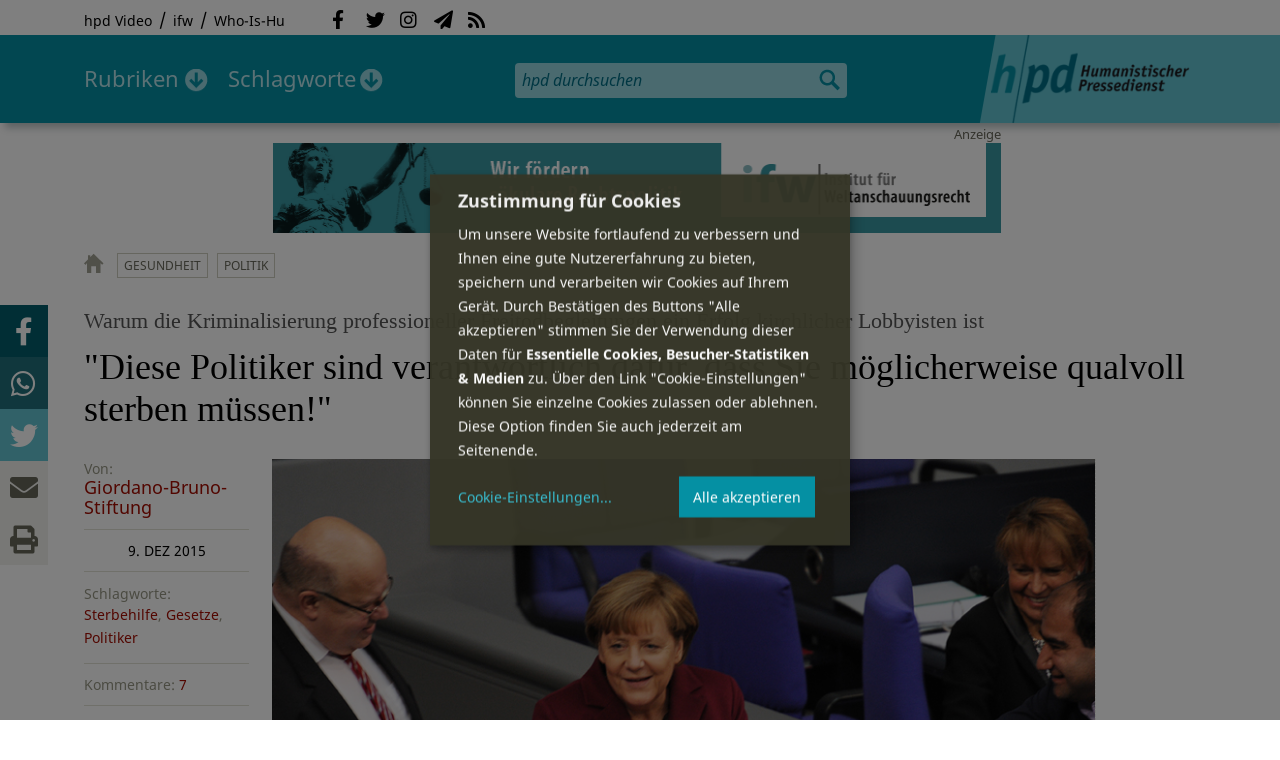

--- FILE ---
content_type: text/html; charset=utf-8
request_url: https://hpd.de/artikel/12519?nopaging=1
body_size: 29698
content:
<!DOCTYPE html>
<html class="no-js" xmlns:og="http://opengraphprotocol.org/schema/" lang="de" dir="ltr" prefix="content: http://purl.org/rss/1.0/modules/content/
dc: http://purl.org/dc/terms/
foaf: http://xmlns.com/foaf/0.1/
og: http://ogp.me/ns#
rdfs: http://www.w3.org/2000/01/rdf-schema#
sioc: http://rdfs.org/sioc/ns#
sioct: http://rdfs.org/sioc/types#
skos: http://www.w3.org/2004/02/skos/core#
xsd: http://www.w3.org/2001/XMLSchema#
">
<head>
<meta name="robots" content="all">
<meta content="IE=edge,chrome=1" http-equiv="X-UA-Compatible">
<meta content="width=device-width, initial-scale=1" name="viewport">
<meta charset="utf-8" />
<meta name="Generator" content="Drupal 7 (http://drupal.org)" />
<link rel="shortlink" href="/node/12519" />
<meta name="description" content="OBERWESEL." />
<meta property="og:description" content="OBERWESEL. (gbs) Nach der heutigen Veröffentlichung des &quot;Gesetzes zur Strafbarkeit der geschäftsmäßigen Förderung der Selbsttötung&quot; im Bundesgesetzblatt drohen professionellen Sterbehelfern, die &quot;Letzte Hilfe&quot; gewähren, Haftstrafen bis zu drei Jahren. &quot;Merken Sie sich die Namen der Abgeordneten, die für dieses reaktionäre Gesetz gestimmt haben&quot;, erklärte dazu der Vorstandssprecher der Giordano-Bruno-Stiftung, Michael Schmidt-Salomon. &quot;Denn diese Politiker sind verantwortlich dafür, dass Sie möglicherweise qualvoll sterben müssen!&quot;
" />
<meta property="og:title" content="&quot;Diese Politiker sind verantwortlich dafür, dass Sie möglicherweise qualvoll sterben müssen!&quot;" />
<meta property="og:image" content="https://hpd.de/sites/hpd.de/files/styles/head_crop_autoreuse/public/field/image/merkel.jpg" />
<meta property="og:type" content="article" />
<meta property="og:url" content="https://hpd.de/artikel/12519" />
<link rel="shortcut icon" href="https://hpd.de/sites/hpd.de/files/favicon_0.ico" type="image/vnd.microsoft.icon" />
<link rel="canonical" href="/artikel/12519" />
<title>&quot;Diese Politiker sind verantwortlich dafür, dass Sie möglicherweise qualvoll sterben müssen!&quot; | hpd</title>
<link type="text/css" rel="stylesheet" href="https://hpd.de/sites/hpd.de/files/css/css_xE-rWrJf-fncB6ztZfd2huxqgxu4WO-qwma6Xer30m4.css" media="all" />
<link type="text/css" rel="stylesheet" href="https://hpd.de/sites/hpd.de/files/css/css_n-1vg2TPFaCljNQHs8IcJ8IcQocufw6sJ4ZK88MLqPE.css" media="all" />
<link type="text/css" rel="stylesheet" href="https://hpd.de/sites/hpd.de/files/css/css_FedWOvVCog_uHAmvZoqDM1YLPQtbAyignF1FwE5roBQ.css" media="all" />
<link type="text/css" rel="stylesheet" href="//gbs-termine.de/css/hv-cal.css" media="all" />
<link type="text/css" rel="stylesheet" href="https://hpd.de/sites/hpd.de/files/css/css_PdmOgAqgqk35O8c03ZRRqEZRRE4NF5U268Ra4Z5odL4.css" media="all" />
<link type="text/css" rel="stylesheet" href="https://hpd.de/sites/hpd.de/files/css/css_LPLgvOLsCg3KtCI580V9sl2Jq1q5Dgp1ONh6HDZGA8U.css" media="screen" />
<link type="text/css" rel="stylesheet" href="https://hpd.de/sites/hpd.de/files/css/css_MqSbQX1ZTMx8fm2igNrlE0yVw4-4Ywr66IvtI3ZTBzM.css" media="print" />
<link type="text/css" rel="stylesheet" href="https://hpd.de/sites/hpd.de/files/css/css_IEhESGSWQhNJH5Vnsqf8SxBoDV-dIpiOODrQXwq_rko.css" media="all" />
<link type="text/css" rel="stylesheet" href="/sites/all/libraries/shariff/shariff.min.css" media="all" />
<script src="//ajax.googleapis.com/ajax/libs/jquery/1.12.4/jquery.min.js"></script>
<script>window.jQuery || document.write("<script src='/sites/all/modules/contrib/jquery_update/replace/jquery/1.12/jquery.min.js'>\x3C/script>")</script>
<script src="https://hpd.de/sites/hpd.de/files/js/js_GOikDsJOX04Aww72M-XK1hkq4qiL_1XgGsRdkL0XlDo.js"></script>
<script src="https://hpd.de/sites/hpd.de/files/js/js_NaWnmLRn_oLakq5a60IFTfYZm_LJr7QZfBZkBPCRDXY.js"></script>
<script src="https://hpd.de/sites/hpd.de/files/js/js_R9UbiVw2xuTUI0GZoaqMDOdX0lrZtgX-ono8RVOUEVc.js"></script>
<script src="https://hpd.de/sites/hpd.de/files/js/js_AqxCVHJJ2q-fGGlVn0nTZEghFYVu38kb7sq8jnF5kls.js"></script>
<script>jQuery.extend(Drupal.settings, {"basePath":"\/","pathPrefix":"","setHasJsCookie":0,"ajaxPageState":{"theme":"hpd2014","theme_token":"gRtWObHAYmS0zdHqP6Hi96WAkHpSvSxSs9PkPtOwaHM","jquery_version":"1.12","jquery_version_token":"WrgvmRNy3KEnN5fGBXlnF-ClnswCIMdmqenij3hxH5Q","js":{"sites\/all\/themes\/hpd2014\/js\/scripts.js":1,"sites\/all\/themes\/hpd2014\/js\/jquery.extlink.js":1,"sites\/all\/themes\/hpd2014\/js\/dropdowner.js":1,"sites\/all\/themes\/hpd2014\/js\/phplist-subscribe.js":1,"sites\/all\/themes\/hpd2014\/js\/mobile_search.js":1,"sites\/all\/themes\/hpd2014\/js\/klaro-helper.js":1,"sites\/all\/libraries\/shariff\/shariff.min.js":1,"sites\/all\/themes\/hpd2014\/js\/shariff-extend.js":1,"\/\/ajax.googleapis.com\/ajax\/libs\/jquery\/1.12.4\/jquery.min.js":1,"0":1,"misc\/jquery-extend-3.4.0.js":1,"misc\/jquery-html-prefilter-3.5.0-backport.js":1,"misc\/jquery.once.js":1,"misc\/drupal.js":1,"sites\/all\/modules\/contrib\/jquery_update\/js\/jquery_browser.js":1,"sites\/all\/modules\/contrib\/jquery_update\/replace\/ui\/external\/jquery.cookie.js":1,"sites\/all\/modules\/contrib\/jquery_update\/replace\/jquery.form\/4\/jquery.form.min.js":1,"misc\/form-single-submit.js":1,"misc\/ajax.js":1,"sites\/all\/modules\/contrib\/jquery_update\/js\/jquery_update.js":1,"sites\/all\/modules\/contrib\/admin_menu\/admin_devel\/admin_devel.js":1,"public:\/\/languages\/de_f1vaIim6spomPYxj6rIcCrZiE9qPJBD-E1qnB-78qZw.js":1,"sites\/all\/modules\/contrib\/views\/js\/base.js":1,"misc\/progress.js":1,"sites\/all\/modules\/contrib\/views\/js\/ajax_view.js":1,"sites\/all\/modules\/contrib\/expanding_formatter\/js\/expanding_formatter.js":1},"css":{"modules\/system\/system.base.css":1,"modules\/system\/system.menus.css":1,"modules\/system\/system.messages.css":1,"modules\/system\/system.theme.css":1,"sites\/all\/modules\/contrib\/comment_notify\/comment_notify.css":1,"modules\/aggregator\/aggregator.css":1,"modules\/comment\/comment.css":1,"sites\/all\/modules\/contrib\/date\/date_api\/date.css":1,"sites\/all\/modules\/contrib\/date\/date_popup\/themes\/datepicker.1.7.css":1,"sites\/all\/modules\/contrib\/date\/date_repeat_field\/date_repeat_field.css":1,"modules\/field\/theme\/field.css":1,"modules\/node\/node.css":1,"modules\/search\/search.css":1,"modules\/user\/user.css":1,"sites\/all\/modules\/contrib\/views\/css\/views.css":1,"sites\/all\/modules\/contrib\/ckeditor\/css\/ckeditor.css":1,"sites\/all\/modules\/contrib\/ctools\/css\/ctools.css":1,"sites\/all\/modules\/contrib\/panels\/css\/panels.css":1,"sites\/all\/modules\/custom\/sf_hpd\/sf_hpd.css":1,"sites\/all\/modules\/contrib\/expanding_formatter\/css\/expanding_formatter.css":1,"\/\/gbs-termine.de\/css\/hv-cal.css":1,"sites\/all\/themes\/hpd2014\/css\/base\/webfonts.css":1,"sites\/all\/themes\/hpd2014\/css\/components\/fontawesome-free--custom.css":1,"sites\/all\/themes\/hpd2014\/css\/layout.css":1,"sites\/all\/themes\/hpd2014\/css\/responsive.css":1,"sites\/all\/themes\/hpd2014\/css\/print.css":1,"sites\/all\/themes\/hpd2014\/css\/components\/klaro.css":1,"\/sites\/all\/libraries\/shariff\/shariff.min.css":1}},"views":{"ajax_path":"\/views\/ajax","ajaxViews":{"views_dom_id:17a31dc8ce5ab8e562c68dc8580059d3":{"view_name":"tags","view_display_id":"block_tags","view_args":"a","view_path":"node\/12519","view_base_path":"inhalt\/schlagworte","view_dom_id":"17a31dc8ce5ab8e562c68dc8580059d3","pager_element":0}}},"urlIsAjaxTrusted":{"\/views\/ajax":true,"\/artikel\/12519?nopaging=1":true}});</script>
<script type="text/plain" data-src="https://steadyhq.com/widget_loader/405c08e8-3421-4c5d-800a-9a7eb224f74b" data-type="text/javascript" data-name="steady"></script>
<script async="" type="text/plain" data-src="/sites/all/themes/hpd2014/js/ga.js" data-type="text/javascript" data-name="ga"></script>
<script src="/sites/all/themes/hpd2014/js/klaro-config.js" defer="true" type="application/javascript"></script>
<script src="https://cdn.kiprotect.com/klaro/v0.7/klaro.js" defer="true" data-config="klaroConfig"></script>
</head>

<body itemscope itemtype="http://schema.org/WebPage" class="html not-front not-logged-in one-sidebar sidebar-first page-node page-node- page-node-12519 node-type-article">

  <header id="page-header" role="banner">
    <div class="region region-top">
  <div class="page">
  <nav id="block-menu-menu-service" class="block block-menu">

        <h1 class="noscreen">SERVICE</h1>
    
  <ul class="menu"><li class="first leaf"><a href="http://www.youtube.com/hpdvideo" title="Externer Link zum Youtube Video-Channel des Humanistischen Pressedienstes.">hpd Video</a></li>
<li class="leaf"><a href="https://weltanschauungsrecht.de/" title="Institut für Weltanschauungsrecht">ifw</a></li>
<li class="last leaf"><a href="http://who-is-hu.de" title="Galerie der Humanisten">Who-Is-Hu</a></li>
</ul>
</nav> <!-- /.block -->
<nav id="block-menu-block-2" class="block block-menu-block">

        <h1 class="noscreen">Social Network Links</h1>
    
   <ul class="menu"><li class="first leaf menu-mlid-1058"><a href="http://www.facebook.com/hpd.de" title="Der HPD auf Facebook." class="fab fa-facebook-f">Facebook</a></li>
<li class="leaf menu-mlid-1059"><a href="http://twitter.com/hpdticker" title="Der HPD-Ticker auf Twitter" class="fab fa-twitter">Twitter</a></li>
<li class="leaf menu-mlid-5148"><a href="https://www.instagram.com/humanistischer_pressedienst/" title="Der HPD auf Instagram" class="fab fa-instagram">Instagram</a></li>
<li class="leaf menu-mlid-3425"><a href="http://nl.hpd.de/lists/?p=subscribe&amp;id=1" title="hpd-Telegramm: Alle Artikel des Tages als E-Mail erhalten" class="fas fa-paper-plane">hpd-Telegramm</a></li>
<li class="last leaf menu-mlid-1061"><a href="//hpd.de/rss.xml" title="RSS Feed" class="fas fa-rss">RSS</a></li>
</ul>
</nav> <!-- /.block -->
  </div>
</div>
	<div class="page">
	  <h1 id="site-logo">
				<a href="/" title="Startseite" rel="home">
						<img src="https://hpd.de/sites/all/themes/hpd2014/logo.png" alt="hpd" title="Startseite" class="header-logo-image">
								</a>
			  </h1>
    <ul class="mobile-menu">
      <li class="mobile-menu goto"><a class="fas fa-bars" href="#page-footer" title="Menü">Menü</a></li>
      <li class="mobile-menu icon-search"><a class="fas fa-search" title="hpd durchsuchen">Suche</a></li>
    </ul>
	<div class="clearfix region region-header">
  <nav id="block-menu-block-3" class="block block-menu-block">

        <h1 class="noscreen">Hauptmenü</h1>
    
    <ul class="menu"><li class="first expanded menu-mlid-1121 dropdown"><a href="/inhalt/rubriken" title="">Rubriken</a><ul class="menu"><li class="first last leaf menu-mlid-1983 menu-views menu-rubrics"><div class="view view-rubrics view-id-rubrics view-display-id-megamenu_rubrics view-dom-id-ad6e4a7a0b1189046845cd2f156a2c7a">
        
  
  
      <div class="view-content">
      <div class="item-list"><ul><li class="first">  
          <span class="term-3727 parent-is-"><a href="/rubriken/eilmeldung">Eilmeldung</a></span>  </li>
<li>  
          <span class="term-1 parent-is-"><a href="/bildung">Bildung</a></span>  </li>
<li>  
          <span class="term-3729 parent-is-"><a href="/rubriken/digital">Digital</a></span>  </li>
<li>  
          <span class="term-2774 parent-is-"><a href="/gesellschaft">Gesellschaft</a></span>  </li>
<li>  
          <span class="term-3 parent-is-"><a href="/gesundheit">Gesundheit</a></span>  </li>
<li>  
          <span class="term-4 parent-is-"><a href="/internationales">Internationales</a></span>  </li>
<li>  
          <span class="term-2542 parent-is-"><a href="/kunst">Kunst &amp; Kultur</a></span>  </li>
<li>  
          <span class="term-3731 parent-is-"><a href="/rubriken/medien">Medien</a></span>  </li>
<li>  
          <span class="term-3726 parent-is-"><a href="/rubriken/nachgehakt">Nachgehakt</a></span>  </li>
<li>  
          <span class="term-6 parent-is-"><a href="/organisation">Organisationen</a></span>  </li>
<li>  
          <span class="term-7 parent-is-"><a href="/politik">Politik</a></span>  </li>
<li>  
          <span class="term-8 parent-is-"><a href="/profile">Profile</a></span>  </li>
<li>  
          <span class="term-3728 parent-is-"><a href="/rubriken/recht">Recht</a></span>  </li>
<li>  
          <span class="term-9 parent-is-"><a href="/religionen">Religionen</a></span>  </li>
<li>  
          <span class="term-10 parent-is-"><a href="/soziales">Soziales</a></span>  </li>
<li>  
          <span class="term-11 parent-is-"><a href="/vor-ort">vor Ort</a></span>  </li>
<li>  
          <span class="term-3734 parent-is-"><a href="/rubriken/wirtschaft">Wirtschaft</a></span>  </li>
<li class="last">  
          <span class="term-12 parent-is-"><a href="/wissenschaft">Wissenschaft</a></span>  </li>
</ul></div>    </div>
  
  
  
  
      <div class="view-footer">
      <div class="view view-rubrik-kurzteaser view-id-rubrik_kurzteaser view-display-id-rubric_shortteaser view-dom-id-27c658998cdee220a640bd8509245f1b">
        
  
  
      <div class="view-content">
        <article class="views-row views-row-1 views-row-odd views-row-first views-row-last">
      
          <p class="wrap grid-image">
<b>Politik</b> <a href="/artikel/eroberungsfeld-europa-fuer-trump-bewegung-23694"><img typeof="foaf:Image" itemprop="image" src="https://hpd.de/sites/hpd.de/files/styles/teaser_landscape/public/field/image/europ_usa-flagge.png?itok=KgdJLGwt" width="362" height="202" alt="" /></a>
</p>    
          <h1 class="title short-teaser"><a href="/artikel/eroberungsfeld-europa-fuer-trump-bewegung-23694">Das Eroberungsfeld &quot;Europa&quot; für die Trump-Bewegung</a></h1>    
          <p class="body short-teaser is-trimmed">"Die Allianz der Neuen Rechten. Wie die Trump-Bewegung Europa erobert", so ist das gemeinsame Buch von Annett Meiritz...</p>    
          <p class="more-link"><a href="/artikel/eroberungsfeld-europa-fuer-trump-bewegung-23694"> Mehr&nbsp;→</a></p>    </article>
    </div>
  
  
  
  
  
  
</div>    </div>
  
  <p class="close" title="Menü schließen"><a>Menü schließen</a></p>
</div></li>
</ul></li>
<li class="last expanded menu-mlid-1119 dropdown"><a href="/inhalt/schlagworte" title="">Schlagworte</a><ul class="menu"><li class="first last leaf menu-mlid-1120 menu-views menu-tags"><div class="view view-tags view-id-tags view-display-id-block_tags grid-tags view-dom-id-17a31dc8ce5ab8e562c68dc8580059d3">
        
  
      <div class="attachment attachment-before">
      <div class="view view-tags view-id-tags view-display-id-attachment_1">
        
  
  
      <div class="view-content">
        <span class="views-summary views-summary-unformatted">        <a href="/inhalt/schlagworte/1">1</a>
      </span>  <span class="views-summary views-summary-unformatted">    <span class="separator"> | </span>    <a href="/inhalt/schlagworte/2">2</a>
      </span>  <span class="views-summary views-summary-unformatted">    <span class="separator"> | </span>    <a href="/inhalt/schlagworte/9">9</a>
      </span>  <span class="views-summary views-summary-unformatted">    <span class="separator"> | </span>    <a href="/inhalt/schlagworte/a">A</a>
      </span>  <span class="views-summary views-summary-unformatted">    <span class="separator"> | </span>    <a href="/inhalt/schlagworte/b">B</a>
      </span>  <span class="views-summary views-summary-unformatted">    <span class="separator"> | </span>    <a href="/inhalt/schlagworte/c">C</a>
      </span>  <span class="views-summary views-summary-unformatted">    <span class="separator"> | </span>    <a href="/inhalt/schlagworte/d">D</a>
      </span>  <span class="views-summary views-summary-unformatted">    <span class="separator"> | </span>    <a href="/inhalt/schlagworte/e">E</a>
      </span>  <span class="views-summary views-summary-unformatted">    <span class="separator"> | </span>    <a href="/inhalt/schlagworte/f">F</a>
      </span>  <span class="views-summary views-summary-unformatted">    <span class="separator"> | </span>    <a href="/inhalt/schlagworte/g">G</a>
      </span>  <span class="views-summary views-summary-unformatted">    <span class="separator"> | </span>    <a href="/inhalt/schlagworte/h">H</a>
      </span>  <span class="views-summary views-summary-unformatted">    <span class="separator"> | </span>    <a href="/inhalt/schlagworte/i">I</a>
      </span>  <span class="views-summary views-summary-unformatted">    <span class="separator"> | </span>    <a href="/inhalt/schlagworte/j">J</a>
      </span>  <span class="views-summary views-summary-unformatted">    <span class="separator"> | </span>    <a href="/inhalt/schlagworte/k">K</a>
      </span>  <span class="views-summary views-summary-unformatted">    <span class="separator"> | </span>    <a href="/inhalt/schlagworte/l">L</a>
      </span>  <span class="views-summary views-summary-unformatted">    <span class="separator"> | </span>    <a href="/inhalt/schlagworte/m">M</a>
      </span>  <span class="views-summary views-summary-unformatted">    <span class="separator"> | </span>    <a href="/inhalt/schlagworte/n">N</a>
      </span>  <span class="views-summary views-summary-unformatted">    <span class="separator"> | </span>    <a href="/inhalt/schlagworte/o">O</a>
      </span>  <span class="views-summary views-summary-unformatted">    <span class="separator"> | </span>    <a href="/inhalt/schlagworte/p">P</a>
      </span>  <span class="views-summary views-summary-unformatted">    <span class="separator"> | </span>    <a href="/inhalt/schlagworte/q">Q</a>
      </span>  <span class="views-summary views-summary-unformatted">    <span class="separator"> | </span>    <a href="/inhalt/schlagworte/r">R</a>
      </span>  <span class="views-summary views-summary-unformatted">    <span class="separator"> | </span>    <a href="/inhalt/schlagworte/s">S</a>
      </span>  <span class="views-summary views-summary-unformatted">    <span class="separator"> | </span>    <a href="/inhalt/schlagworte/t">T</a>
      </span>  <span class="views-summary views-summary-unformatted">    <span class="separator"> | </span>    <a href="/inhalt/schlagworte/%C3%BC">Ü</a>
      </span>  <span class="views-summary views-summary-unformatted">    <span class="separator"> | </span>    <a href="/inhalt/schlagworte/v">V</a>
      </span>  <span class="views-summary views-summary-unformatted">    <span class="separator"> | </span>    <a href="/inhalt/schlagworte/w">W</a>
      </span>  <span class="views-summary views-summary-unformatted">    <span class="separator"> | </span>    <a href="/inhalt/schlagworte/y">Y</a>
      </span>  <span class="views-summary views-summary-unformatted">    <span class="separator"> | </span>    <a href="/inhalt/schlagworte/z">Z</a>
      </span>  <span class="views-summary views-summary-unformatted">    <span class="separator"> | </span>    <a href="/inhalt/schlagworte/%C2%A7">§</a>
      </span>    </div>
  
  
  
  
  
  
</div>    </div>
  
      <div class="view-content">
      <p class="views-view-grid cols-4">
          <span class="row row-1 row-first">
                  <i class="col col-1 col-first">
              
          <a href="/schlagworte/aberglaube">Aberglaube</a>            </i>
                  <i class="col col-2">
              
          <a href="/schlagworte/abgeltungssteuer">Abgeltungssteuer</a>            </i>
                  <i class="col col-3">
              
          <a href="/schlagworte/abstimmung">Abstimmung</a>            </i>
                  <i class="col col-4 col-last">
              
          <a href="/schlagworte/abtreibung">Abtreibung</a>            </i>
              </span>
          <span class="row row-2">
                  <i class="col col-1 col-first">
              
          <a href="/schlagworte/abtreibungsgegner">Abtreibungsgegner</a>            </i>
                  <i class="col col-2">
              
          <a href="/schlagworte/adoption">Adoption</a>            </i>
                  <i class="col col-3">
              
          <a href="/schlagworte/advent">Advent</a>            </i>
                  <i class="col col-4 col-last">
              
          <a href="/schlagworte/afd">AfD</a>            </i>
              </span>
          <span class="row row-3">
                  <i class="col col-1 col-first">
              
          <a href="/schlagworte/affen">Affen</a>            </i>
                  <i class="col col-2">
              
          <a href="/schlagworte/afghanistan">Afghanistan</a>            </i>
                  <i class="col col-3">
              
          <a href="/schlagworte/afrika">Afrika</a>            </i>
                  <i class="col col-4 col-last">
              
          <a href="/schlagworte/agnostiker">Agnostiker</a>            </i>
              </span>
          <span class="row row-4">
                  <i class="col col-1 col-first">
              
          <a href="/schlagworte/aegypten">Ägypten</a>            </i>
                  <i class="col col-2">
              
          <a href="/schlagworte/aha-letzebuerg">AHA Lëtzebuerg</a>            </i>
                  <i class="col col-3">
              
          <a href="/schlagworte/aids">Aids</a>            </i>
                  <i class="col col-4 col-last">
              
          <a href="/schlagworte/aidshilfe">Aidshilfe</a>            </i>
              </span>
          <span class="row row-5">
                  <i class="col col-1 col-first">
              
          <a href="/schlagworte/ak-polis">AK Polis</a>            </i>
                  <i class="col col-2">
              
          <a href="/schlagworte/akten">Akten</a>            </i>
                  <i class="col col-3">
              
          <a href="/schlagworte/aktionskunst">Aktionskunst</a>            </i>
                  <i class="col col-4 col-last">
              
          <a href="/schlagworte/aktionstag">Aktionstag</a>            </i>
              </span>
          <span class="row row-6">
                  <i class="col col-1 col-first">
              
          <a href="/schlagworte/akupunktur">Akupunktur</a>            </i>
                  <i class="col col-2">
              
          <a href="/schlagworte/albanien">Albanien</a>            </i>
                  <i class="col col-3">
              
          <a href="/schlagworte/aleviten">Aleviten</a>            </i>
                  <i class="col col-4 col-last">
              
          <a href="/schlagworte/algerien">Algerien</a>            </i>
              </span>
          <span class="row row-7">
                  <i class="col col-1 col-first">
              
          <a href="/schlagworte/algorithmus">Algorithmus</a>            </i>
                  <i class="col col-2">
              
          <a href="/schlagworte/alter">Alter</a>            </i>
                  <i class="col col-3">
              
          <a href="/schlagworte/alternative-fur-deutschland-afd">Alternative für Deutschlan...</a>            </i>
                  <i class="col col-4 col-last">
              
          <a href="/schlagworte/altruismus">Altruismus</a>            </i>
              </span>
          <span class="row row-8">
                  <i class="col col-1 col-first">
              
          <a href="/schlagworte/amazonas">Amazonas</a>            </i>
                  <i class="col col-2">
              
          <a href="/schlagworte/american-humanist-association">American Humanist Associat...</a>            </i>
                  <i class="col col-3">
              
          <a href="/schlagworte/amerika">Amerika</a>            </i>
                  <i class="col col-4 col-last">
              
          <a href="/schlagworte/amnesty-international">Amnesty International</a>            </i>
              </span>
          <span class="row row-9">
                  <i class="col col-1 col-first">
              
          <a href="/schlagworte/amok">Amok</a>            </i>
                  <i class="col col-2">
              
          <a href="/schlagworte/analyse">Analyse</a>            </i>
                  <i class="col col-3">
              
          <a href="/schlagworte/anarchismus">Anarchismus</a>            </i>
                  <i class="col col-4 col-last">
              
          <a href="/schlagworte/android">Android</a>            </i>
              </span>
          <span class="row row-10">
                  <i class="col col-1 col-first">
              
          <a href="/schlagworte/animismus">Animismus</a>            </i>
                  <i class="col col-2">
              
          <a href="/schlagworte/ankuendigung">Ankündigung</a>            </i>
                  <i class="col col-3">
              
          <a href="/schlagworte/anthropologie">Anthropologie</a>            </i>
                  <i class="col col-4 col-last">
              
          <a href="/schlagworte/anthroposophie">Anthroposophie</a>            </i>
              </span>
          <span class="row row-11">
                  <i class="col col-1 col-first">
              
          <a href="/schlagworte/anthropozan">Anthropozän</a>            </i>
                  <i class="col col-2">
              
          <a href="/schlagworte/antiatombewegung">Antiatombewegung</a>            </i>
                  <i class="col col-3">
              
          <a href="/schlagworte/antichrist">Antichrist</a>            </i>
                  <i class="col col-4 col-last">
              
          <a href="/schlagworte/antifaschismus">Antifaschismus</a>            </i>
              </span>
          <span class="row row-12">
                  <i class="col col-1 col-first">
              
          <a href="/schlagworte/antirassismus">Antirassismus</a>            </i>
                  <i class="col col-2">
              
          <a href="/schlagworte/antisemitismus">Antisemitismus</a>            </i>
                  <i class="col col-3">
              
          <a href="/schlagworte/apostasie">Apostasie</a>            </i>
                  <i class="col col-4 col-last">
              
          <a href="/schlagworte/arabischer-fruhling">Arabischer Frühling</a>            </i>
              </span>
          <span class="row row-13">
                  <i class="col col-1 col-first">
              
          <a href="/schlagworte/arbeit">Arbeit</a>            </i>
                  <i class="col col-2">
              
          <a href="/schlagworte/arbeitskreis-sakularitat-und-humanismus-aksh">Arbeitskreis Säkularität u...</a>            </i>
                  <i class="col col-3">
              
          <a href="/schlagworte/arbeitsleben">Arbeitsleben</a>            </i>
                  <i class="col col-4 col-last">
              
          <a href="/schlagworte/arbeitsrecht">Arbeitsrecht</a>            </i>
              </span>
          <span class="row row-14">
                  <i class="col col-1 col-first">
              
          <a href="/schlagworte/archaeologie">Archäologie</a>            </i>
                  <i class="col col-2">
              
          <a href="/schlagworte/architektur">Architektur</a>            </i>
                  <i class="col col-3">
              
          <a href="/schlagworte/argentinien">Argentinien</a>            </i>
                  <i class="col col-4 col-last">
              
          <a href="/schlagworte/armenien">Armenien</a>            </i>
              </span>
          <span class="row row-15">
                  <i class="col col-1 col-first">
              
          <a href="/schlagworte/armut">Armut</a>            </i>
                  <i class="col col-2">
              
          <a href="/schlagworte/artenschutz">Artenschutz</a>            </i>
                  <i class="col col-3">
              
          <a href="/schlagworte/artensterben">Artensterben</a>            </i>
                  <i class="col col-4 col-last">
              
          <a href="/schlagworte/arzte">Ärzte</a>            </i>
              </span>
          <span class="row row-16">
                  <i class="col col-1 col-first">
              
          <a href="/schlagworte/asien">Asien</a>            </i>
                  <i class="col col-2">
              
          <a href="/schlagworte/assimilation">Assimilation</a>            </i>
                  <i class="col col-3">
              
          <a href="/schlagworte/astrologie">Astrologie</a>            </i>
                  <i class="col col-4 col-last">
              
          <a href="/schlagworte/astronomie">Astronomie</a>            </i>
              </span>
          <span class="row row-17">
                  <i class="col col-1 col-first">
              
          <a href="/schlagworte/asylpolitik">Asylpolitik</a>            </i>
                  <i class="col col-2">
              
          <a href="/schlagworte/atheismus">Atheismus</a>            </i>
                  <i class="col col-3">
              
          <a href="/schlagworte/atheist-alliance-international-aai">Atheist Alliance Internati...</a>            </i>
                  <i class="col col-4 col-last">
              
          <a href="/schlagworte/atheist-republic">Atheist Republic</a>            </i>
              </span>
          <span class="row row-18">
                  <i class="col col-1 col-first">
              
          <a href="/schlagworte/atheisten">Atheisten</a>            </i>
                  <i class="col col-2">
              
          <a href="/schlagworte/atheisten-tag">Atheisten-Tag</a>            </i>
                  <i class="col col-3">
              
          <a href="/schlagworte/atheistische-religionsgesellschaft-osterreich-arg">Atheistische Religionsgese...</a>            </i>
                  <i class="col col-4 col-last">
              
          <a href="/schlagworte/aethiopien">Äthiopien</a>            </i>
              </span>
          <span class="row row-19">
                  <i class="col col-1 col-first">
              
          <a href="/schlagworte/atomenergie">Atomenergie</a>            </i>
                  <i class="col col-2">
              
          <a href="/schlagworte/aufarbeitung">Aufarbeitung</a>            </i>
                  <i class="col col-3">
              
          <a href="/schlagworte/aufklaerung">Aufklärung</a>            </i>
                  <i class="col col-4 col-last">
              
          <a href="/schlagworte/aufklaerung-und-kritik">Aufklärung und Kritik</a>            </i>
              </span>
          <span class="row row-20">
                  <i class="col col-1 col-first">
              
          <a href="/schlagworte/aufruf">Aufruf</a>            </i>
                  <i class="col col-2">
              
          <a href="/schlagworte/augsburg">Augsburg</a>            </i>
                  <i class="col col-3">
              
          <a href="/schlagworte/augustinus">Augustinus</a>            </i>
                  <i class="col col-4 col-last">
              
          <a href="/schlagworte/ausserirdische">Außerirdische</a>            </i>
              </span>
          <span class="row row-21">
                  <i class="col col-1 col-first">
              
          <a href="/schlagworte/ausschreibung">Ausschreibung</a>            </i>
                  <i class="col col-2">
              
          <a href="/schlagworte/aussteiger">Aussteiger</a>            </i>
                  <i class="col col-3">
              
          <a href="/schlagworte/ausstellung">Ausstellung</a>            </i>
                  <i class="col col-4 col-last">
              
          <a href="/schlagworte/austellung">Austellung</a>            </i>
              </span>
          <span class="row row-22">
                  <i class="col col-1 col-first">
              
          <a href="/schlagworte/australien">Australien</a>            </i>
                  <i class="col col-2">
              
          <a href="/schlagworte/auszeichnung">Auszeichnung</a>            </i>
                  <i class="col col-3">
              
          <a href="/schlagworte/auto">Auto</a>            </i>
                  <i class="col col-4 col-last">
              
          <a href="/schlagworte/autokratie">Autokratie</a>            </i>
              </span>
          <span class="row row-23 row-last">
                  <i class="col col-1 col-first">
              
          <a href="/schlagworte/autoritarismus">Autoritarismus</a>            </i>
                  <i class="col col-2">
                      </i>
                  <i class="col col-3">
                      </i>
                  <i class="col col-4 col-last">
                      </i>
              </span>
    </p>    </div>
  
  
  
  
      <div class="view-footer">
      <p class="close" title="Menü schließen"><a>Schließen</a></p>    </div>
  
  
</div></li>
</ul></li>
</ul>
</nav> <!-- /.block -->
<div id="block-search-form" class="block block-search">

      
  <div class="content">
    <form action="/artikel/12519?nopaging=1" method="post" id="search-block-form" accept-charset="UTF-8"><div><div class="container-inline">
      <h2 class="element-invisible">Suchformular</h2>
    <div class="form-item form-type-textfield form-item-search-block-form">
  <label class="element-invisible" for="edit-search-block-form--2">Suche </label>
 <input title="Geben Sie die Begriffe ein, nach denen Sie suchen." placeholder="hpd durchsuchen" type="search" id="edit-search-block-form--2" name="search_block_form" value="" size="15" maxlength="128" class="form-text" />
</div>
<div class="form-actions form-wrapper" id="edit-actions"><input type="image" id="edit-submit" name="submit" src="https://hpd.de/sites/all/themes/hpd2014/images/ic_search.png" alt="Suchen" title="Suchen" class="form-submit" /></div><input type="hidden" name="form_build_id" value="form-eUi-CVjSOC1PyPsDX4mxQxmKDHlfvMdCdwjQV6LC_Go" />
<input type="hidden" name="form_id" value="search_block_form" />
</div>
</div></form>  </div> <!-- /.content -->

</div> <!-- /.block -->
</div>

		  <p id="skip-link" class="noscreen"><em><a href="#navigation">Skip to Navigation</a></em> &darr;</p>
		</div>
  </header>
    <div class="ads-helper">
        <div class="region region-ads-content-top">
	<!-- <div class="page"> -->
        <div class="view view-advertising-blocks view-id-advertising_blocks view-display-id-ad_content_top ads superbanner view-dom-id-cfda8f51a6fbebcf2e5d1ad3230d5fed">
        
  
  
      <div class="view-content">
        <div>
      
          <div class="ad ad-graphic adformat-0"><a href="https://weltanschauungsrecht.de/"><img typeof="foaf:Image" itemprop="image" src="https://hpd.de/sites/hpd.de/files/advertising/ifw_banner.png" width="726" height="90" alt="" /></a></div>    </div>
    </div>
  
  
  
  
  
  
</div>	<!-- </div> -->
  </div>
        <main id="main" class="page clearfix with-navigation">
    <div id="content" class="column" role="main">
                    <div id="breadcrumb"><a href="/">Startseite</a></div>
                                            <div class="tabs"></div>
                          <div class="region region-content">
    <div id="block-system-main" class="block block-system">

      
  
<article id="node-12519" class="node node-article node-promoted view-mode-full" about="/artikel/12519" typeof="sioc:Item foaf:Document" itemscope itemtype="http://schema.org/Article">

    <header>
		<ul class="field-themen nav field-items"><li><a href="/gesundheit" typeof="skos:Concept" property="rdfs:label skos:prefLabel" datatype="">Gesundheit</a></li><li><a href="/politik" typeof="skos:Concept" property="rdfs:label skos:prefLabel" datatype="">Politik</a></li></ul>				<p class="supheadline field-items"><b>Warum die Kriminalisierung professioneller Freitodbegleitungen ein Erfolg kirchlicher Lobbyisten ist</b></p>		<h1 itemprop="name" class="node-title">&quot;Diese Politiker sind verantwortlich dafür, dass Sie möglicherweise qualvoll sterben müssen!&quot;</h1>
		<span property="dc:title" content="&quot;Diese Politiker sind verantwortlich dafür, dass Sie möglicherweise qualvoll sterben müssen!&quot;" class="rdf-meta element-hidden"></span><span property="sioc:num_replies" content="7" datatype="xsd:integer" class="rdf-meta element-hidden"></span>    </header>
		<aside class="meta">
            <p class="authors">Von:<br><i><a href="/autor/giordano-bruno-stiftung" class="author-name">Giordano-Bruno-Stiftung</a></i></p> 
        <p class="wrapper-hpd-date row">
    <time class="hpd-date" itemprop="datePublished" content="2015-12-09" datetime="2015-12-09T12:30:00+01:00">9. Dez 2015</time>     </p>
    <div class="field field-name-field-tags field-type-taxonomy-term-reference field-label-inline clearfix"><b class="field-label">Schlagworte:&nbsp;</b><p class="field-items tags-items"><a href="/schlagworte/sterbehilfe" typeof="skos:Concept" property="rdfs:label skos:prefLabel" datatype="">Sterbehilfe</a><span class="sep">,</span> <a href="/schlagworte/gesetze" typeof="skos:Concept" property="rdfs:label skos:prefLabel" datatype="">Gesetze</a><span class="sep">,</span> <a href="/schlagworte/politiker" typeof="skos:Concept" property="rdfs:label skos:prefLabel" datatype="">Politiker</a></p></div>        <p class="comment-count row">
    Kommentare: <a href="#comments">7</a>
    </p>
            <div id="sn-count" class="shariff" data-services="[&quot;facebook&quot;,&quot;whatsapp&quot;,&quot;twitter&quot;,&quot;mail&quot;]" data-twitter-via="hpdticker" data-title="&quot;Diese Politiker sind verantwortlich dafür, dass Sie möglicherweise qualvoll sterben müssen!&quot;" data-backend-url="null" data-mail-url="mailto:" data-mail-subject="Leseempfehlung auf hpd.de: &quot;Diese Politiker sind verantwortlich dafür, dass Sie möglicherweise qualvoll sterben müssen!&quot;" data-mail-body="Eventuell interessiert Dich das: https://hpd.de/artikel/12519" data-lang="de" data-orientation="vertical"></div>
	</aside>
	<div class="field field-name-field-image field-type-image field-label-hidden"><div class="field-items"><div class="field-item even" rel="og:image rdfs:seeAlso" resource="https://hpd.de/sites/hpd.de/files/field/image/merkel.jpg"><figure id="file-18717--2" class="file file-image file-image-jpeg">
  <figcaption>
        <h2 class="element-invisible"><a href="/files/merkel-jpg.bild">merkel.jpg</a></h2>
    
        <div class="caption">Bundeskanzlerin Merkel nach Abstimmung zum "Sterbehilfeverhinderungsgesetz"</div>
        <p class="copyright">Foto: © Evelin Frerk</p>
    </figcaption>

    <img typeof="foaf:Image" itemprop="image" src="https://hpd.de/sites/hpd.de/files/styles/head_crop_autoreuse/public/field/image/merkel.jpg?itok=bUAxPhES&amp;c=8422ac120c9e279a8355c395ea50fb63" alt="Bundeskanzlerin Merkel nach Abstimmung zum &quot;Sterbehilfeverhinderungsgesetz&quot;" title="Bundeskanzlerin Merkel nach Abstimmung zum &quot;Sterbehilfeverhinderungsgesetz&quot;" />
  </figure>
</div></div></div>    <div class="col c-wrapper">
    <div class="content">
    <div itemprop="articleBody" class="field field-name-body field-type-text-with-summary field-label-hidden"><div class="field-items"><div class="field-item even" property="content:encoded"><p>OBERWESEL. (gbs) <strong>Nach der heutigen Ver&ouml;ffentlichung des &quot;Gesetzes zur Strafbarkeit der gesch&auml;ftsm&auml;&szlig;igen F&ouml;rderung der Selbstt&ouml;tung&quot;&nbsp;<a href="http://www.bgbl.de/xaver/bgbl/start.xav?startbk=Bundesanzeiger_BGBl&amp;jumpTo=bgbl115s2177.pdf">im Bundesgesetzblatt</a> drohen professionellen Sterbehelfern, die &quot;Letzte Hilfe&quot;&nbsp;gew&auml;hren, Haftstrafen bis zu drei Jahren. &quot;Merken Sie sich die Namen der Abgeordneten, die f&uuml;r dieses reaktion&auml;re Gesetz gestimmt haben&quot;, erkl&auml;rte dazu der Vorstandssprecher der Giordano-Bruno-Stiftung, Michael Schmidt-Salomon. &quot;Denn diese Politiker sind verantwortlich daf&uuml;r, dass Sie m&ouml;glicherweise qualvoll sterben m&uuml;ssen!&quot;</strong></p>
<p>Anders als in den meisten Medien berichtet, &quot;stand keineswegs eine &uuml;berw&auml;ltigende, fraktions&uuml;bergreifende Mehrheit hinter dem Gesetz&quot;, sagte Schmidt-Salomon. &quot;Tats&auml;chlich fand es nur innerhalb der CDU/CSU-Faktion mehrheitlich Zustimmung, was nur &uuml;ber die besonders enge Kooperation und weltanschauliche Verbundenheit der C-Parteien mit den Kirchen zu erkl&auml;ren ist.&quot;&nbsp;Dennoch w&auml;re das &quot;neue Sterbehilfeverhinderungsgesetz&quot;&nbsp;im Parlament gescheitert, wenn nicht auch einige Abgeordnete der SPD, der Gr&uuml;nen oder der Linken f&uuml;r das Gesetz gestimmt h&auml;tten. (Eine Auflistung der Parlamentarier, die f&uuml;r das Verbot der professionellen Sterbehilfe votierten, finden Sie am Ende dieses Artikels.)</p>
<p>&quot;Schaut man sich die Parlamentarier an, die au&szlig;erhalb der CDU/CSU f&uuml;r ein Verbot professioneller Freitodbegleitungen gestimmt haben, f&auml;llt auf, dass viele von ihnen starke kirchliche Bez&uuml;ge aufweisen, wie etwa die Fraktionsvorsitzende der Gr&uuml;nen, Katrin G&ouml;ring-Eckardt, die von 2009 bis Oktober 2013 Pr&auml;ses der Synode der Evangelischen Kirche in Deutschland war&quot;, sagte Schmidt-Salomon. &quot;Allerdings findet man unter den 77 Abgeordneten der SPD, den 19 Abgeordneten der Gr&uuml;nen sowie den 12 Abgeordneten der Linksfraktion, die f&uuml;r das Verbot der Suizidhilfe eintraten, auch Politiker, die bislang nicht durch ein besonders starkes religi&ouml;ses Engagement aufgefallen sind. Ihnen muss man vorwerfen, dass sie sich mit dem Thema &#39;Sterbehilfe&#39;&nbsp;im Vorfeld der Entscheidung nicht hinreichend besch&auml;ftigt haben und aufgrund dieser mangelnden Sachkenntnis den Fehlinformationen der Verbotsbef&uuml;rworter auf den Leim gegangen sind.&quot;</p>
<h2>&quot;Die Folgen dieses Gesetzes sind dramatisch&quot;</h2>
<p>&quot;Das ab morgen geltende Gesetz verschlechtert&quot;, so Schmidt-Salomon, &quot;die Lage schwerstleidender Menschen in Deutschland in unzumutbarer Weise, was durch die zeitgleich beschlossene Verbesserung der palliativmedizinischen Versorgung nicht aufgehoben wird. Denn in vielen F&auml;llen ist selbst die beste Palliativmedizin machtlos, wie der Arzt und Sterbehelfer Uwe-Christian Arnold in seinem Buch &#39;Letzte Hilfe&#39;&nbsp;dargelegt hat. Ab morgen wird Arnold seinen Patienten nicht mehr helfen k&ouml;nnen, ohne eine mehrj&auml;hrige Haftstrafe zu riskieren. Ab morgen sind Menschen, die angesichts einer dramatisch fortgeschrittenen Erkrankung nicht mehr weiterleben m&ouml;chten, auf sich allein gestellt. Ab morgen d&uuml;rfen sie hierzulande in der allergr&ouml;&szlig;ten Not nur noch Laien um Hilfe bitten, die nicht genau wissen, wie man das Leben auf sanfte Weise beenden kann. Die Folgen, die das Gesetz f&uuml;r viele verzweifelte Menschen haben wird, sind dramatisch. Tragischerweise werden einige von ihnen es nicht mehr erleben, dass dieses reaktion&auml;re &#39;Sterbehilfeverhinderungsgesetz&#39;, das ihnen das &#39;letzte Menschenrecht&#39;, n&auml;mlich das Recht auf Selbstbestimmung am Lebensende, weitgehend genommen hat, als verfassungswidrig erkl&auml;rt wird.&quot;</p>
<p>Die Giordano-Bruno-Stiftung hatte im Vorfeld der Bundestagsentscheidung mit einer letzten Aktion sowie mit einem Flugblatt, das s&auml;mtlichen Abgeordneten zuging, auf die Ungeheuerlichkeit einer Gesetzgebung hingewiesen, die gegen den Willen von mehr als 80 Prozent der Bev&ouml;lkerung und gegen das klare Votum der deutschen Strafrechtslehrer christliche &ldquo;Lebenssch&uuml;tzer&rdquo;-Werte zum Richtma&szlig; eines s&auml;kularen Staates macht. In den Medien sei die Rolle christlicher Lobbyisten bei der Entscheidungsfindung bedauerlicherweise kaum thematisiert worden, kritisierte Schmidt-Salomon. So habe ein namhaftes deutsches Nachrichtenmagazin ein bereits fertiggestelltes Interview mit dem Politologen Dr. Carsten Frerk (Mitglied des GBS-Beirats) zum Zusammenhang von christlichem Lobbyismus und Suizidhilfeverbot letztlich doch nicht ver&ouml;ffentlicht. Da in diesem Interview einige Sachverhalte erhellt werden, die in der Berichterstattung fehlten, hat sich die Giordano-Bruno-Stiftung (in Absprache mit dem Autor) entschlossen, das Gespr&auml;ch an dieser Stelle zu ver&ouml;ffentlichen.</p>
</p>
<!--pagebreak--><p><strong>&quot;Das Verbot der Sterbehilfe ist ein Erfolg kirchlicher Lobbyisten&quot;&nbsp;&ndash; Interview mit dem Politologen Carsten Frerk (&quot;Kirchenrepublik Deutschland&quot;)</strong></p>
<p>Frage: <em>Herr Frerk, nach Ihren Recherchen zu den Kirchenfinanzen haben Sie jetzt ein Buch ver&ouml;ffentlicht, in dem Sie sich mit der &quot;Kirchenrepublik Deutschland&quot;&nbsp;und dem kirchlichen Lobbyismus besch&auml;ftigen. Vorrangig an historischen Beispielen erl&auml;utern Sie Art und Struktur dieser Einflussnahmen und Arbeitsweisen der kirchlichen Lobbyb&uuml;ros. Ist dieser Lobbyismus heute noch wirksam?</em></p>
<p>Dr. Carsten Frerk: Ja. Normalerweise findet diese Einflussnahme im Verborgenen statt. Die Kirchen sehen die Auswirkungen lieber jahrzehntelang in den Gesetzen, als dass dar&uuml;ber in der Tagespresse berichtet wird. Aber vor wenigen Tagen konnte der Kirchenlobbyismus im Bundestag in aller &Ouml;ffentlichkeit einen grandiosen Erfolg verbuchen: Das Verbot der &quot;gesch&auml;ftsm&auml;&szlig;igen Sterbehilfe&quot;&nbsp;wird als &sect; 217 in das Strafgesetzbuch eingef&uuml;gt.</p>
<p><em>Warum schreiben Sie dieses Abstimmungsergebnis den Kirchen als Erfolg zu?</em></p>
<p>Sie waren die treibende Kraft. Seit Mitte der 1980er Jahre hat es in Deutschland eine Diskussion &uuml;ber die Sterbehilfe gegeben. Der Suizid und die Beihilfe zum Suizid waren in Deutschland grunds&auml;tzlich straffrei. Die Gr&uuml;ndung von Sterbehilfeorganisationen in der Schweiz (Exit 1982 und Dignitas 1998) sowie die Entwicklungen in den Niederlanden und Belgien &ndash; die eine kontrollierte und von &Auml;rzten ausgef&uuml;hrte Sterbehilfe erlauben &ndash; brachten die Diskussion in Deutschland dann auch voran.</p>
<p>Insbesondere die Rolle der &Auml;rzte wurde dabei diskutiert und der Deutsche Juristentag empfahl 2006 die Straffreiheit f&uuml;r &Auml;rzte gesetzlich zu regeln. Die Kirchen, vor allem die katholische Kirche, hat sich fr&uuml;h und ausdr&uuml;cklich dagegen positioniert sowie Regelungen zur Strafbarkeit der Sterbehilfe in Deutschland gefordert. Nun, 2014 in der Gro&szlig;en Koalition, sollte dieses Thema durchgesetzt werden und es wurde ein &quot;Fahrplan&quot;&nbsp;f&uuml;r ein Gesetz zur Sterbehilfe abgesprochen.</p>
<p><em>Welche Instrumente nutzen die Kirchen, um ihre Auffassungen politisch wirksam werden zu lassen?</em></p>
<p>Sie sind mehrgleisig aktiv. Lassen Sie es mich f&uuml;r die katholische Kirche erl&auml;utern, bei der EKD ist es etwas komplizierter. Da ich als Wissenschaftler nicht &quot;hinter die Kulissen&quot;&nbsp;blicken kann, schildere ich, was hinsichtlich der Position der Kirche &ouml;ffentlich geworden ist.</p>
<p>Erstens, auf der obersten Hierarchieebene, sprachen die Bisch&ouml;fe in Spitzengespr&auml;chen mit den F&uuml;hrungen politischer Parteien und verdeutlichten ihre Forderungen hinsichtlich der Sterbehilfe. Dabei konnten sie anmerken, dass es &quot;wahlausgangsrelevante Folgen haben k&ouml;nnte&quot;, wenn man die Auffassung der Kirche nicht ber&uuml;cksichtige. Alle Parteivorsitzenden, mit denen damals gesprochen wurde, Dr. Angela Merkel (CDU), Sigmar Gabriel (SPD) und Cem &Ouml;zdemir sowie (bis 2013 Mit-Vorsitzende) Claudia Roth (Gr&uuml;ne) stimmten mit &quot;Ja&quot;&nbsp;f&uuml;r den Entwurf Brand/Griese. Gabriel, &Ouml;zdemir und Roth standen dabei im Gegensatz zu ihren Fraktionen, die mehrheitlich mit &quot;Nein&quot;&nbsp;stimmen.</p>
<p>Zweitens wurden die Laienorganisationen positioniert, die dann (wie das Zentralkomitee der deutschen Katholiken, ZdK, der Bund katholischer Unternehmer, BKU, die Katholiken in Wirtschaft und Verwaltung, KVV, das Kolpingwerk, der Caritasverband etc.) entsprechende flankierende Stellungnahmen abgaben. Parallel dazu war die vom Malteserorden gegr&uuml;ndete &quot;Deutsche Stiftung Patientenschutz&quot;&nbsp;aktiv, die im Mai 2014 einen Gesetzentwurf vorlegte, der im Kern identisch ist mit dem sp&auml;teren Brand/Griese-Entwurf.</p>
<p>Drittens wurden in Katholischen Akademien Tagungen organisiert, auf denen kirchennahe Professoren und Sachverst&auml;ndige die Aspekte ausarbeiteten, die an die Verb&auml;nde und den Kirchen nahe stehenden Politikern als Argumentationshilfen weitergegeben wurden. Dabei wurden Kommunikationsstrategien formuliert, die darauf abzielten, den Menschen (B&uuml;rgern, Parlamentariern) Angst zu machen: Werde die organisierte Sterbehilfe nicht verboten, w&uuml;rde das einen &quot;Dammbruch&quot;&nbsp;bedeuten. &Auml;ltere Menschen k&ouml;nnten sich geh&auml;uft veranlasst sehen, sich zu t&ouml;ten, um ihrer Familie nicht zur Last zu fallen. Randph&auml;nomene wie der Verein &quot;Sterbehilfe Deutschland&quot;&nbsp;wurden dabei in ihrer Bedeutung drastisch &uuml;berh&ouml;ht und die Suizidhilfe &ndash; im Widerspruch zu jeder Realit&auml;t &ndash; als &quot;Dienstleistung: Tod&quot;&nbsp;dargestellt, als ob es eine Selbstverst&auml;ndlichkeit werden w&uuml;rde, sich mal eben schnell selbst zu t&ouml;ten.</p>
<p><em>In Ihrem Buch &quot;Kirchenrepublik Deutschland&quot;&nbsp;betonen Sie die Bedeutung der sogenannten Katholischen und Evangelischen B&uuml;ros. Haben auch sie eine Rolle in der Sterbehilfedebatte gespielt?</em></p>
<p><figure class="left-aligned"><img alt="Cover" src="/sites/hpd.de/files/cover_kirchenrepublik.jpg" style="height:1436px; width:945px" title="Cover" /></figure></p>
<p>Selbstverst&auml;ndlich. Das Katholische B&uuml;ro, das schon seit 2003 vor der Sterbehilfe warnte, pr&uuml;fte 2015 die vier vorliegenden Gesetzentw&uuml;rfe und verbreitete eine Stellungnahme. Der weitestgehende Entwurf (Sensburg/D&ouml;hring), der Sterbehilfe generell unter Strafe stellen wollte, wurde zwar als grunds&auml;tzlich richtig, aber als zu radikal und nicht durchsetzungsf&auml;hig bewertet. Der Entwurf Brand/Griese, der &quot;nur&quot;&nbsp;die &quot;gesch&auml;ftsm&auml;&szlig;ige Sterbehilfe&quot;&nbsp;unter Strafe stellt, wurde als Kompromiss bef&uuml;rwortet. In der &quot;ganzheitlichen Betreuung&quot;&nbsp;der katholischen MdBs durch das B&uuml;ro wurden bei Gebetsfr&uuml;hst&uuml;cken, parlamentarischen Abenden u. a. m. die &uuml;berzeugten Katholiken in diesem Sinne best&auml;rkt. Je n&auml;her der Termin der Abstimmung im Bundestag r&uuml;ckte, desto aktiver wurde das B&uuml;ro. Wenige Tage vor der Abstimmung schickte das Katholische B&uuml;ro zusammen mit dem Evangelischen B&uuml;ro auf dem sogenannten Doppelkopfbriefbogen an alle Bundestagsabgeordneten ein Schreiben, in dem sie noch einmal f&uuml;r den Entwurf Brand/Griese warben.</p>
<p><em>Ein &auml;hnliches Schreiben ging dann auch &uuml;ber die Fraktionsvorsitzenden von CDU/CSU, SPD und B&uuml;ndnis90/Gr&uuml;ne an ihre jeweiligen Fraktionsmitglieder&hellip;</em></p>
<p>Richtig. Einen Tag vor der Abstimmung schickten Kauder, Gabriel und G&ouml;ring-Eckardt an alle Mitglieder ihrer Fraktionen ein an den Kirchenbrief stark erinnerndes Schreiben, in dem sie &ndash; vorgeblich als einfache Abgeordnete, aber eben doch mit der Autorit&auml;t und Macht ihrer &Auml;mter &ndash; f&uuml;r die Zustimmung zum Entwurf Brand/Griese pl&auml;dierten. Dadurch entstand ein verkappter Fraktionszwang, obwohl der f&uuml;r die Abstimmung ja nicht gelten sollte. Hilfreich war dabei nat&uuml;rlich die namentliche Abstimmung, da nun im Nachhinein f&uuml;r jeden Abgeordneten &uuml;berpr&uuml;ft werden kann, wie er bzw. sie abgestimmt hat, was dann wohl auch entsprechend vermerkt wird.</p>
<p><em>Was haben die Kirchen und die Parlamentarier davon, sich &uuml;ber die Auffassungen und W&uuml;nsche der Mehrheit von rund 80 Prozent der Bev&ouml;lkerung hinwegzusetzen?</em></p>
<p>Ein Teil der MdBs wird eigenen &Uuml;berzeugungen folgen, ein anderer Teil unterwirft sich dem Druck von Kirche, Parteif&uuml;hrung und Fraktionsvorsitz. Den Kirchen geht es um etwas Anderes. Ihre gesellschaftliche Macht beruht u. a. darauf, dass sie die Deutungshoheit &uuml;ber das Leben des Menschen beanspruchen, insbesondere den Anfang des Lebens und das Lebensende. Hinsichtlich des Lebensanfangs haben die Kirchen in den 1970 und 1990er Jahren hinnehmen m&uuml;ssen, dass ihnen ihre Deutungshoheit &uuml;ber den Lebensanfang (durch Pille, Schwangerschaftskonfliktberatung und Abtreibung) verloren ging. Nun wollen sie nicht auch noch die Deutungshoheit &uuml;ber das Lebensende verlieren.</p>
<p><em>Steht aber nicht die gesamte gesellschaftliche Entwicklung des gr&ouml;&szlig;eren Freiheitsraumes des Individuums diesem Anspruch entgegen? Die Befreiung des Menschen von staatlichen oder religi&ouml;sen Vorschriften?</em></p>
<p>Die Kirchen denken nicht pragmatisch oder vom Menschen her, sie sind korporative &quot;&Uuml;berzeugungst&auml;ter&quot;. Sie denken in Kategorien wie Strafe, auch wenn 140 Professoren des Strafrechts eindeutig erkl&auml;rt haben, dass jedwede Regelung zur Sterbehilfe im Strafrecht nichts zu suchen habe. Und, wie es milit&auml;risch hei&szlig;t: R&uuml;ckzugsgefechte werden am h&auml;rtesten gef&uuml;hrt! Gerade weil die S&auml;kularisierung der Gesellschaft voranschreitet, halten die Kirchen dagegen. In den vergangenen zehn Jahren l&auml;sst sich eine entschlossenere religi&ouml;se Positionierung im &ouml;ffentlichen Raum beobachten. Sei es das &quot;Adventssingen&quot;&nbsp;im Geb&auml;ude des Bundestages und der Landtage, sei es, dass alle Bundesminister, einschlie&szlig;lich der Kanzlerin, die Eidesformel &quot;So wahr mir Gott helfe&quot;&nbsp;geschworen haben.</p>
<p>Die Religionsbeauftragten der Parlamentsfraktionen, fr&uuml;her eine nebens&auml;chliche Aufgabe, sind seit zwei Legislaturperioden entschlossene Interessenvertreter der Kirchen, die ihre gl&auml;ubigen Kollegen &quot;bei der Stange halten&quot;. Es ist wahrlich kein Zufall, dass der den Kirchen genehme Gesetzentwurf von der Pfarrerstochter Kerstin Griese, MdB, vorgetragen wurde. Seit 2008 ist sie Sprecherin des &quot;Arbeitskreises Christinnen und Christen in der SPD&quot;&nbsp;und von 2006 bis 2009 und seit 2011 Beauftragte der SPD-Bundestagsfraktion f&uuml;r Kirchen und Religionsgemeinschaften. Seit 2003 ist sie zudem Mitglied der Synode der EKD.</p>
<p><em>&Auml;hnliches gilt auch f&uuml;r die Fraktionsvorsitzenden von CDU/CSU und den Gr&uuml;nen, oder?</em></p>
<p>In der Tat. Volker Kauder, der Fraktionsvorsitzende der CDU/CSU, ist nicht nur bekennender evangelikaler Christ, sondern wurde im Juni 2014 auch mit der Komturstufe des p&auml;pstlichen Gregoriusordens dekoriert, f&uuml;r &quot;sein von christlichen Werten gepr&auml;gtes Handeln in Politik und Gesellschaft&quot;. Katrin G&ouml;ring-Eckardt, die Fraktionsvorsitzende von B&uuml;ndnis90/Die Gr&uuml;nen, ist seit 2007 Mitglied im Vorstand des Pr&auml;sidiums des Deutschen Evangelischen Kirchentags und war von 2009 bis Oktober 2013 Pr&auml;ses der Synode der Evangelischen Kirche in Deutschland. Griese, Kauder und G&ouml;ring-Eckardt sind, neben einigen anderen, bedeutende &quot;Br&uuml;ckenk&ouml;pfe&quot;&nbsp;des kirchlichen Lobbyismus im Deutschen Bundestag.</p>
<p><em>Sind Sie eigentlich ein Anh&auml;nger von Verschw&ouml;rungstheorien?</em></p>
<p>Wahrlich nicht! Ich spreche hier auch nicht von einer &quot;gro&szlig;en, geheimen Verschw&ouml;rung&quot;, sondern von einer im Grunde recht allt&auml;glichen Form des politischen Netzwerkens. Dabei muss man sich vor Augen f&uuml;hren, dass die Kirchen zwar reiche Organisationen sind, die aufgrund ihrer Geschichte &uuml;ber beste Kontakte zur Politik verf&uuml;gen, dass dies aber keineswegs bedeutet, dass sie die Demokratie tats&auml;chlich lenken k&ouml;nnten. Im Falle der Sterbehilfe konnten sich die Kirchen trotz der Stimmen der CDU/CSU nicht sicher sein, ob sie sich mit ihren W&uuml;nschen durchsetzen w&uuml;rden. Auch die ma&szlig;geblichen Politiker konnten nicht unbedingt davon ausgehen, dass ihre Fraktionen im Sinne der Kirchen abstimmen w&uuml;rden. Ansonsten w&auml;re es wohl kaum zu der Intervention der drei Fraktionsvorsitzenden gekommen. Immerhin bedeutete dieses Dreikopf-Schreiben ja eine klare Verletzung parlamentarischer Regeln. Niemand nahm ihnen ab, dass sie sich nur als &quot;einfache Abgeordnete&quot;&nbsp;an ihre Kollegen wandten. Kauder, Gabriel und G&ouml;ring-Eckardt standen offenbar unter geh&ouml;rigem Druck und nutzten jede Chance, um die Mehrheit f&uuml;r das Verbotsgesetz zusammenzubringen, was ihnen schlie&szlig;lich auch gelang, prinzipiell aber auch h&auml;tte scheitern k&ouml;nnen.</p>
<p><em>Ist der Titel Ihres Buches &quot;Kirchenrepublik Deutschland&quot;&nbsp;dann nicht doch etwas &uuml;berzogen?</em></p>
<p>Nein. Die Kirchen sind seit Gr&uuml;ndung der Bundesrepublik Deutschland ger&auml;uschlos in den kompletten Gesetzgebungsprozess in Bund und L&auml;ndern eingebunden. Daf&uuml;r bestehen keinerlei rechtliche Grundlagen. Sie agieren wie ein Schattenparlament oder eine Art Nebenregierung ohne jegliche demokratische Legitimation. Insofern sind sie ma&szlig;gebliche Akteure der Politik. Aber: Sie sind nat&uuml;rlich keineswegs die einzigen Akteure. Und aus eben diesem Grund hei&szlig;t mein Buch auch &quot;Kirchenrepublik Deutschland&quot;&nbsp;&ndash; nicht &quot;Kirchendiktatur Deutschland&quot;. Die Zivilgesellschaft kann dem kirchlichen Lobbyismus durchaus entgegenwirken. Doch dazu muss das Problem des kirchlichen Lobbyismus zun&auml;chst einmal erkannt werden, wozu meine Studie hoffentlich beitragen kann.</p>
</p>
<!--pagebreak--><p><strong>Liste der Abgeordneten, die f&uuml;r ein Verbot der professionellen Suizidhilfe gestimmt haben (laut Plenarprotokoll 18/134):</strong></p>
<p><strong>CDU/CSU</strong>: Stephan Albani; Katrin Albsteiger; Peter Altmaier; Artur Auernhammer; Dorothee B&auml;r; G&uuml;nter Baumann; Maik Beermann; Manfred Behrens (B&ouml;rde); Sybille Benning; Dr. Andre Berghegger; Dr. Christoph Bergner; Ute Bertram; Peter Beyer; Steffen Bilger; Clemens Binninger; Dr. Maria B&ouml;hmer; Wolfgang Bosbach; Klaus Br&auml;hmig; Michael Brand; Dr. Reinhard Brandl; Helmut Brandt; Dr. Ralf Brauksiepe; Heike Brehmer; Ralph Brinkhaus; Cajus Caesar; Gitta Connemann; Alexander Dobrindt; Michael Donth; Thomas D&ouml;rflinger; Marie-Luise D&ouml;tt; Hansj&ouml;rg Durz; Dr. Bernd Fabritius; Hermann F&auml;rber; Dr. Thomas Feist; Enak Ferlemann; Dirk Fischer (Hamburg); Axel E. Fischer ; (Karlsruhe-Land); Dr. Maria Flachsbarth; Klaus-Peter Flosbach; Thorsten Frei; Dr. Astrid Freudenstein; Dr. Hans-Peter Friedrich (Hof); Michael Frieser; Dr. Michael Fuchs; Hans-Joachim Fuchtel; Alexander Funk; Ingo G&auml;dechens; Dr. Thomas Gebhart; Alois Gerig; Eberhard Gienger; Cemile Giousouf; Josef G&ouml;ppel; Reinhard Grindel; Ursula Groden-Kranich; Hermann Gr&ouml;he; Klaus-Dieter Gr&ouml;hler; Michael Grosse-Br&ouml;mer; Astrid Grotel&uuml;schen; Markus Gr&uuml;bel; Manfred Grund; Oliver Grundmann; Monika Gr&uuml;tters; Fritz G&uuml;ntzler; Christian Haase; Florian Hahn; Dr. Stephan Harbarth; Gerda Hasselfeldt; Matthias Hauer; Mark Hauptmann; Dr. Stefan Heck; Dr. Matthias Heider; Helmut Heiderich; Mechthild Heil; Frank Heinrich (Chemnitz); Uda Heller; Rudolf Henke; Michael Hennrich; Ansgar Heveling; Christian Hirte; Dr. Heribert Hirte; Robert Hochbaum; Alexander Hoffmann; Karl Holmeier; Franz-Josef Holzenkamp; Dr. Hendrik Hoppenstedt; Margaret Horb; Bettina Hornhues; Charles M. Huber; Anette H&uuml;binger; Hubert H&uuml;ppe; Erich Irlstorfer; Thomas Jarzombek; Andreas Jung; Dr. Franz Josef Jung; Xaver Jung; Bartholom&auml;us Kalb; Hans-Werner Kammer; Steffen Kampeter; Anja Karliczek; Bernhard Kaster; Volker Kauder; Dr. Stefan Kaufmann; Roderich Kiesewetter; Dr. Georg Kippels; Volkmar Klein; Jens Koeppen; Markus Koob; Carsten K&ouml;rber; Hartmut Koschyk; Michael Kretschmer; Gunther Krichbaum; Dr. G&uuml;nter Krings; R&uuml;diger Kruse; Bettina Kudla; Dr. Roy K&uuml;hne; G&uuml;nter Lach; Uwe Lagosky; Dr. Karl A. Lamers; Dr. Norbert Lammert; Katharina Landgraf; Ulrich Lange; Barbara Lanzinger; Dr. Silke Launert; Paul Lehrieder; Dr. Katja Leikert; Dr. Philipp Lengsfeld; Dr. Andreas Lenz; Philipp Graf Lerchenfeld; Dr. Ursula von der Leyen; Ingbert Liebing; Matthias Lietz; Dr. Carsten Linnemann; Patricia Lips; Wilfried Lorenz; Dr. Claudia L&uuml;cking-Michel; Daniela Ludwig; Karin Maag; Yvonne Magwas; Gisela Manderla; Matern von Marschall; Hans-Georg von der Marwitz; Andreas Mattfeldt; Stephan Mayer (Alt&ouml;tting); Reiner Meier; Dr. Michael Meister; Dr. Angela Merkel; Jan Metzler; Maria Michalk; Dr. h.c. Hans Michelbach; Dr. Mathias Middelberg; Dietrich Monstadt; Karsten M&ouml;ring; Volker Mosblech; Elisabeth Motschmann; Stefan M&uuml;ller (Erlangen); Dr. Gerd M&uuml;ller; Dr. Philipp Murmann; Dr. Andreas Nick; Michaela Noll; Helmut Nowak; Dr. Georg N&uuml;&szlig;lein; Julia Obermeier; Wilfried Oellers; Florian O&szlig;ner; Dr. Tim Ostermann; Henning Otte; Ingrid Pahlmann; Sylvia Pantel; Martin Patzelt; Dr. Martin P&auml;tzold; Sibylle Pfeiffer; Eckhard Pols; Thomas Rachel; Kerstin Radomski; Alexander Radwan; Alois Rainer; Dr. Peter Ramsauer; Eckhardt Rehberg; Lothar Riebsamen; Josef Rief; Dr. Heinz Riesenhuber; Johannes R&ouml;ring; Erwin R&uuml;ddel; Albert Rupprecht; Anita Sch&auml;fer (Saalstadt); Dr. Wolfgang Sch&auml;uble; Andreas Scheuer; Karl Schiewerling; Norbert Schindler; Heiko Schmelzle; Christian Schmidt (F&uuml;rth); Gabriele Schmidt (&Uuml;hlingen); Ronja Schmitt; Patrick Schnieder; Nadine Sch&ouml;n (St. Wendel); Bernhard Schulte-Dr&uuml;ggelte; Dr. Klaus-Peter Schulze; Uwe Schummer; Armin Schuster (Weil am Rhein); Detlef Seif; Johannes Selle; Reinhold Sendker; Bernd Siebert; Thomas Silberhorn; Johannes Singhammer; Jens Spahn; Carola Stauche; Dr. Frank Steffel; Dr. Wolfgang Stefinger; Albert Stegemann; Peter Stein; Erika Steinbach; Johannes Steiniger; Christian Frhr. von Stetten; Dieter Stier; Rita Stockhofe; Stephan Stracke; Max Straubinger; Matth&auml;us Strebl; Thomas Strobl (Heilbronn); Dr. Peter Tauber; Antje Tillmann; Dr. Hans-Peter Uhl; Dr. Volker Ullrich; Oswin Veith; Thomas Viesehon; Michael Vietz; Sven Volmering; Kees de Vries; Dr. Johann Wadephul; Marco Wanderwitz; Nina Warken; Albert Weiler; Marcus Weinberg (Hamburg); Dr. Anja Weisgerber; Peter Wei&szlig; (Emmendingen); Sabine Weiss (Wesel I); Karl-Georg Wellmann; Marian Wendt; Waldemar Westermayer; Kai Whittaker; Peter Wichtel; Annette Widmann-Mauz; Heinz Wiese (Ehingen); Elisabeth Winkelmeier-Becker; Oliver Wittke; Barbara Woltmann; Tobias Zech; Heinrich Zertik; Emmi Zeulner; Dr. Matthias Zimmer; Gudrun Zollner</p>
<p><strong>SPD</strong>: Rainer Arnold; Heike Baehrens; Ulrike Bahr; Doris Barnett; Dr. Matthias Bartke; B&auml;rbel Bas; Burkhard Blienert; Willi Brase; Martin Burkert; Dr. Lars Castellucci; Siegmund Ehrmann; Petra Ernstberger; Dr. Fritz Felgentreu; Dr. Ute Finckh-Kr&auml;mer; Christian Flisek; Dagmar Freitag; Sigmar Gabriel; Michael Gerdes; Martin Gerster; Iris Gleicke; Kerstin Griese; Uli Gr&ouml;tsch; Sebastian Hartmann; Hubertus Heil (Peine); Marcus Held; Wolfgang Hellmich; Dr. Barbara Hendricks; Dr. Eva H&ouml;gl; Christina Jantz; Josip Juratovic; Oliver Kaczmarek; Arno Klare; Lars Klingbeil; Birgit K&ouml;mpel; Dr. Hans-Ulrich Kr&uuml;ger; Helga K&uuml;hn-Mengel; Christine Lambrecht; Christian Lange (Backnang); Steffen-Claudio Lemme; Gabriele L&ouml;sekrug-M&ouml;ller; Hiltrud Lotze; Kirsten L&uuml;hmann; Dr. Birgit Malecha-Nissen; Hilde Mattheis; Bettina M&uuml;ller; Michelle M&uuml;ntefering; Dr. Rolf M&uuml;tzenich; Andrea Nahles; Dietmar Nietan; Thomas Oppermann; Aydan &Ouml;zoguz; Detlev Pilger; Achim Post (Minden); Dr. Wilhelm Priesmeier; Dr. Sascha Raabe; Martin Rabanus; Stefan Rebmann; Andreas Rimkus; Dennis Rohde; Dr. Martin Rosemann; Ren&eacute; R&ouml;spel; Dr. Ernst Dieter Rossmann; Michael Roth (Heringen); Susann R&uuml;thrich; Bernd R&uuml;tzel; Annette Sawade; Marianne Schieder; Udo Schiefner; Dr. Dorothee Schlegel; Ulla Schmidt (Aachen); Dagmar Schmidt (Wetzlar); Elfi Scho-Antwerpes; Stefan Schwartze; Rita Schwarzel&uuml;hr-Sutter; Rainer Spiering; Peer Steinbr&uuml;ck; Gabi Weber</p>
<p><strong>B&Uuml;NDNIS 90/DIE GR&Uuml;NEN</strong>: Volker Beck (K&ouml;ln); Katrin G&ouml;ring-Eckardt; Britta Ha&szlig;elmann; B&auml;rbel H&ouml;hn; Maria Klein-Schmeink; Stephan K&uuml;hn (Dresden); Markus Kurth; Dr. Tobias Lindner; Beate M&uuml;ller-Gemmeke; &Ouml;zcan Mutlu; Dr. Konstantin von Notz; Omid Nouripour; Cem &Ouml;zdemir; Claudia Roth (Augsburg); Corinna R&uuml;ffer; Manuel Sarrazin; Elisabeth Scharfenberg; Kordula Schulz-Asche; Dr. Harald Terpe</p>
<p><strong>DIE LINKE</strong>: Jan van Aken; Sevim Dagdelen; Annette Groth; Heike H&auml;nsel; Andrej Hunko; Ulla Jelpke; Martina Renner; Kathrin Vogler; Halina Wawzyniak; J&ouml;rn Wunderlich; Hubertus Zdebel; Pia Zimmermann</p>
<p>Von den <strong>360 Parlamentariern</strong>, die f&uuml;r das Verbot votierten, stammen <strong>252</strong> (= 70 %) von der CDU/CSU, <strong>77</strong> (= 21,3 %) von der SPD, <strong>19</strong> (= 5 %) von B&uuml;ndnis90/Die Gr&uuml;nen sowie 12 (= 3,3 Prozent) von der Linksfraktion. <em>Wir bedanken uns bei den</em> <strong>233</strong> <em>MdBs</em> (immerhin fast 40 Prozent der Abgeordneten), <em>die gegen das Gesetz gestimmt haben</em> (39 Abgeordnete der CDU/CSU, 109 Abgeordnete der SPD, 41 Abgeordnete der Gr&uuml;nen und 44 Abgeordnete der Linken).</p>
<p>Innerhalb der Parteien waren die Mehrheitsverh&auml;ltnisse folgenderma&szlig;en verteilt: Bei der <strong>CDU/CSU</strong>-Fraktion stimmten 86 Prozent der Abgeordneten f&uuml;r das Verbot, nur 14 Prozent dagegen (ziemlich exakt das umgekehrte Verh&auml;ltnis, das in der Bev&ouml;lkerung vorherrschte), bei der <strong>SPD</strong> stimmten 41 Prozent f&uuml;r das Verbot, 59 Prozent dagegen (nicht gerade b&uuml;rgernah, aber immerhin eine klare Mehrheit gegen die Kriminalisierung der Suizidhilfe), bei <strong>B&uuml;ndnis 90/Die Gr&uuml;nen</strong> stellten die Verbotsbef&uuml;rworter 32 Prozent, die Gegner 68 Prozent, Die <strong>Linke</strong> konnte sich mit 21 Prozent Strafrechtsversch&auml;rfern und 79 Prozent Liberalen (bei dieser Abstimmung) als die b&uuml;rgernahste (bzw. kirchenfernste) Partei im Deutschen Bundestag pr&auml;sentieren.</p>
<div class="colorbox">
<p>Erstver&ouml;ffentlichung: <a href="http://www.giordano-bruno-stiftung.de/meldung/qualvoll-sterben">Giordano-Bruno-Stiftung</a></p>
</div>
</div></div></div>  </div> <!-- /.content -->

  
	
	    <section id="comments" class="dropdown-section comments comment-wrapper">
  	<p class="comment-count">
	7 Kommentare	</p>
            <h2 class="element-invisible comments__title title">Kommentare</h2>
    
  <a id="comment-10225"></a>
<article class="comment comment-by-anonymous first odd clearfix" about="/comment/10225#comment-10225" typeof="sioc:Post sioct:Comment">

  <header>
    <p class="submitted">
            <span property="dc:date dc:created" content="2015-12-09T14:04:54+01:00" datatype="xsd:dateTime" rel="sioc:has_creator"><span class="username" xml:lang="" typeof="sioc:UserAccount" property="foaf:name" datatype="">Arno Gebauer, 2...</span> am <time pubdate datetime="2015-12-09T14:04:54+01:00">9. Dezember 2015 - 14:04</time> </span>      <a href="/comment/10225#comment-10225" class="permalink" rel="bookmark">Permanenter Link</a>    </p>

            
      </header>

  <span rel="sioc:reply_of" resource="/artikel/12519" class="rdf-meta element-hidden"></span><div itemprop="comment" class="field field-name-comment-body field-type-text-long field-label-hidden"><div class="field-items"><div class="field-item even" property="content:encoded"><div class="expanding-formatter" data-inline="1" data-css3="1" data-effect="slide"><div class="expanding-formatter-summary"><p>Guten Tag,</p>
<p>was war anderes mehrheitlich von den &quot;Volksvertretern&quot; unserer Kirchenrepublik zu erwarten gewesen?</p></div><span class="expanding-formatter-ellipsis">…</span><div class="expanding-formatter-content">
<p>In unserer Kirchenrepublik gilt der Ausspruch der Mutter Theresa, mit dem sie schmerzstillende Medikamente<br />
den Sterbenden verweigerte: </p>
<p>&quot;Nur wer stark leidet, ist nah bei Jesus!&quot;</p>
<p>Ein gutes Beispiel für die hochgelobte katholische Barmherzigkeit !</p>
<p>Viele Grüße<br />
Arno Gebauer</p>
</div><div class="expanding-formatter-trigger"><a href="javascript:void(0)" class="button">Aufklappen</a></div></div></div></div></div>
  
  </article><a id="comment-10227"></a>
<article class="comment comment-by-anonymous even clearfix" about="/comment/10227#comment-10227" typeof="sioc:Post sioct:Comment">

  <header>
    <p class="submitted">
            <span property="dc:date dc:created" content="2015-12-09T14:40:37+01:00" datatype="xsd:dateTime" rel="sioc:has_creator"><span class="username" xml:lang="" typeof="sioc:UserAccount" property="foaf:name" datatype="">Klaus Bernd</span> am <time pubdate datetime="2015-12-09T14:40:37+01:00">9. Dezember 2015 - 14:40</time> </span>      <a href="/comment/10227#comment-10227" class="permalink" rel="bookmark">Permanenter Link</a>    </p>

            
      </header>

  <span rel="sioc:reply_of" resource="/artikel/12519" class="rdf-meta element-hidden"></span><div itemprop="comment" class="field field-name-comment-body field-type-text-long field-label-hidden"><div class="field-items"><div class="field-item even" property="content:encoded"><div class="expanding-formatter" data-inline="1" data-css3="1" data-effect="slide"><div class="expanding-formatter-summary"><p>Ein würdiger Auftakt für das „Heilige Jahr der Barmherzigkeit“.</div><span class="expanding-formatter-ellipsis">…</span><div class="expanding-formatter-content"> Wie schön, dass Bergoglio verfügt hat, dass man die Schwerkranken noch nicht mal durch eine „Heilige Pforte“ - schieben muss, damit sie den Ablass erlangen.<br />
Man wird das Umfeld der „JA“-Sager im Auge behalten und den Staatsanwalt vorbeischicken müssen, wenn kranke Verwandte oder sie selbst „nach schwerem Leiden“ versterben. Es könnte ja immer der erste Fall einer geschäftsmäßigen Sterbehilfe dahinter stecken. Wie will man sonst einen zweiten oder dritten … Fall erkennen ?<br />
Man wird auch beobachten, dass die Kirchen dieses Instrument nutzen werden, um unliebsame Ärzte – z.B. solche, die Abtreibungen vornehmen – mit Prozessen zu überziehen.<br />
Die Kirchenlobby arbeitet mit Sicherheit schon an Gesetzten, die Abtreibungen oder auch den Verkauf von Kondomen und &quot;Antibabypillen&quot; verbieten. Wenn man schon den Gebrauch von Kondomen als Mord bezeichnet, ist das ja wohl unabdingbar.<br />
Das, fürchte ich, ist der Dammbruch, der uns jetzt bevorsteht; und sage mir keiner, ich sei paranoid.</p>
</div><div class="expanding-formatter-trigger"><a href="javascript:void(0)" class="button">Aufklappen</a></div></div></div></div></div>
  
  </article>
<div class="indented"><a id="comment-10277"></a>
<article class="comment comment-by-anonymous odd clearfix" about="/comment/10277#comment-10277" typeof="sioc:Post sioct:Comment">

  <header>
    <p class="submitted">
            <span property="dc:date dc:created" content="2015-12-12T19:35:07+01:00" datatype="xsd:dateTime" rel="sioc:has_creator"><span class="username" xml:lang="" typeof="sioc:UserAccount" property="foaf:name" datatype="">Gabriele Röwer</span> am <time pubdate datetime="2015-12-12T19:35:07+01:00">12. Dezember 2015 - 19:35</time> </span>      <a href="/comment/10277#comment-10277" class="permalink" rel="bookmark">Permanenter Link</a>    </p>

            
      </header>

  <span rel="sioc:reply_of" resource="/artikel/12519" class="rdf-meta element-hidden"></span><span rel="sioc:reply_of" resource="/comment/10227#comment-10227" class="rdf-meta element-hidden"></span><div itemprop="comment" class="field field-name-comment-body field-type-text-long field-label-hidden"><div class="field-items"><div class="field-item even" property="content:encoded"><div class="expanding-formatter" data-inline="1" data-css3="1" data-effect="slide"><div class="expanding-formatter-summary"><p>Es sei erinnert an Karlheinz Deschners Diktum in seiner Dankesrede zur Verleihung des Alternativen Büchnerpreises am 14.6.1993 in Darmstadt<br />
https://www.ibka.org/artikel/miz93/preis.html :</p></div><span class="expanding-formatter-ellipsis">…</span><div class="expanding-formatter-content">
<p>„Denn glauben Sie doch nicht, daß dieser Klerus das menschliche Leben schützt! Im Mutterschoß, ja; um es preiszugeben im Krieg; als sammelte er in Weiberbäuchen - Kanonenfutter.“</p>
</div><div class="expanding-formatter-trigger"><a href="javascript:void(0)" class="button">Aufklappen</a></div></div></div></div></div>
  
  </article></div><a id="comment-10230"></a>
<article class="comment comment-by-anonymous even clearfix" about="/comment/10230#comment-10230" typeof="sioc:Post sioct:Comment">

  <header>
    <p class="submitted">
            <span property="dc:date dc:created" content="2015-12-09T17:56:34+01:00" datatype="xsd:dateTime" rel="sioc:has_creator"><span class="username" xml:lang="" typeof="sioc:UserAccount" property="foaf:name" datatype="">Thomas Heinz</span> am <time pubdate datetime="2015-12-09T17:56:34+01:00">9. Dezember 2015 - 17:56</time> </span>      <a href="/comment/10230#comment-10230" class="permalink" rel="bookmark">Permanenter Link</a>    </p>

            
      </header>

  <span rel="sioc:reply_of" resource="/artikel/12519" class="rdf-meta element-hidden"></span><div itemprop="comment" class="field field-name-comment-body field-type-text-long field-label-hidden"><div class="field-items"><div class="field-item even" property="content:encoded"><div class="expanding-formatter" data-inline="1" data-css3="1" data-effect="slide"><div class="expanding-formatter-summary"><p>Es war absehbar und klar, dass die Kirchen in Deutschland ihren Einfluss sehr gezielt nutzen werden, um die wichtigsten Mitglieder der Fraktionen direkt zu beeinflussen.</div><span class="expanding-formatter-ellipsis">…</span><div class="expanding-formatter-content"> Wer etwas anderes gehofft hat, ist sich nicht darüber im Klaren, dass es in jeder  Bundestagsfraktion solche Mitglieder gibt, die einerseits &quot;christlich&quot; denken, andererseits sogar Mitglied in einer der beiden Kirchen sind oder gar andere ein &quot;schlechtes&quot; Gewissen durch die Einflußnahme der Zuvorgenannten einreden lassen.<br />
Fragt man einige Abgeordnete direkt über das Thema etwas gezielter und tiefergehender, so werden wir feststellen, dass die Antworten erschreckend ahnungslos sind oder gleichgültig oder eben christlicher Natur geprägt sind.<br />
Da kann mal als Mensch einfach nur fassungslos sein.</p>
</div><div class="expanding-formatter-trigger"><a href="javascript:void(0)" class="button">Aufklappen</a></div></div></div></div></div>
  
  </article><a id="comment-10235"></a>
<article class="comment comment-by-anonymous odd clearfix" about="/comment/10235#comment-10235" typeof="sioc:Post sioct:Comment">

  <header>
    <p class="submitted">
            <span property="dc:date dc:created" content="2015-12-09T21:49:27+01:00" datatype="xsd:dateTime" rel="sioc:has_creator"><span class="username" xml:lang="" typeof="sioc:UserAccount" property="foaf:name" datatype="">Gabriele Röwer</span> am <time pubdate datetime="2015-12-09T21:49:27+01:00">9. Dezember 2015 - 21:49</time> </span>      <a href="/comment/10235#comment-10235" class="permalink" rel="bookmark">Permanenter Link</a>    </p>

            
      </header>

  <span rel="sioc:reply_of" resource="/artikel/12519" class="rdf-meta element-hidden"></span><div itemprop="comment" class="field field-name-comment-body field-type-text-long field-label-hidden"><div class="field-items"><div class="field-item even" property="content:encoded"><div class="expanding-formatter" data-inline="1" data-css3="1" data-effect="slide"><div class="expanding-formatter-summary"><p>Lieber Michael, lieber Carsten,</p></div><span class="expanding-formatter-ellipsis">…</span><div class="expanding-formatter-content">
<p>Eure vehemente und rundum überzeugende Reaktion auf die heutige Veröffentlichung des &quot;Gesetzes zur Strafbarkeit der geschäftsmäßigen Förderung der Selbsttötung&quot; gehört für mich persönlich, nicht nur wegen mehrerer Erfahrungen qualvollsten Leidens zum Tode hin im näheren Freundeskreis der letzten Zeit, zum Wichtigsten, dessen sich die GBS bisher kritisch angenommen hat. Habt Dank!</p>
<p>Ich hatte so sehr auf ein Abstimmungsergebnis im Sinne des § 218 zu Beginn des Lebens gehofft, der in den 70er Jahren endlich der Heuchelei ein Ende machte, wonach Reiche ins Ausland fuhren, Arme, zum Schaden von Mutter und/oder Kind, u.a. Pfuschern in die Hände fielen, um, trotz Verbots hierzulande, ihre begründete Entscheidung gegen ein Kind dennoch, so oder so, durchzusetzen. </p>
<p>Dasselbe steht uns nun, analog, am Ende des Lebens massenhaft bevor, da sich die parlamentarische Mehrheit gegen den von autonomen sterbebereiten Menschen dringend herbeigesehnten und von einer großen Mehrheit der Deutschen befürworteten ärztlich assistierten Suizid entschieden hat, mit massivster Beschädigung von Demokratie und einem grundlegenden Menschenrecht auf den eigenen qualfreien Tod (den wir schwerstkranken Tieren gewähren): noch mehr Sterbetourismus ins Ausland, voran in die Schweiz für die einen, noch mehr grauenvolle Selbstvernichtung (wenn nicht -verstümmelung) für die anderen, u.a. via Schuss und Schiene, Strang oder Sprung, vom Suizid via Morphiumpumpe auch in nicht wenigen der hochgelobten, von vielen Sterbewilligen, auch in meinem Freundeskreis, indes heftig abgelehnten Hospize ganz zu schweigen. </p>
<p>Wieder einmal dominiert diese grandiose Heuchelei von Christen -  der Widerspruch zwischen hehrem ethischem Anspruch und menschenverachtender Wirklichkeit -, die schon Karlheinz Deschner in seinen kirchenkritischen Werken von 1962-2013 auf die Palme brachte, Hauptmovens auch seiner zehnbändigen &quot;Kriminalgeschichte des Christentums&quot; bei Rowohlt. </p>
<p>Ich danke Euch, Michael und Carsten, dass auch Ihr Euch von Anfang an stark gemacht habt für diesen not - wendigen Protest gegen ein durch und durch inhumanes Gesetz zur Bevormundung selbstverantwortlicher mündiger Bürger am Ende ihres Lebens (Missbrauch hätte wie einst beim § 218 und in - demo - kratischen! - Ländern wie der Schweiz durchaus ausgeschlossen werden können!). Ich hoffe auf Anfechtung dieses Gesetzes durch engagierte kundige Juristen.</p>
<p>Und ich frage zum Schluss: Wäre es einstweilen - straffrei - möglich, dass auch Ärzte schwerstkranken Sterbewilligen bzw. den ihnen beistehenden Freunden oder Verwandten ihres vollen Vertrauens das Mittel zum friedlich schmerzlosen Einschlafen (i.a. Natrium Pentobarbital) b e s o r g e n, das dann o h n e  ärztliche Hilfe eingenommen werden kann? (Wie am wirksamsten, verrät auch das Internet.) Andernfalls, so kann befürchtet werden, bedienen clevere Geschäftemacher diesen Markt zu Höchstpreisen ...</p>
<p>Für Eure Antwort wäre ich Euch dankbar</p>
<p>Herzlichen Dankesgruß!<br />
Gabi</p>
</div><div class="expanding-formatter-trigger"><a href="javascript:void(0)" class="button">Aufklappen</a></div></div></div></div></div>
  
  </article>
<div class="indented"><a id="comment-10250"></a>
<article class="comment comment-by-anonymous even clearfix" about="/comment/10250#comment-10250" typeof="sioc:Post sioct:Comment">

  <header>
    <p class="submitted">
            <span property="dc:date dc:created" content="2015-12-10T16:26:32+01:00" datatype="xsd:dateTime" rel="sioc:has_creator"><span class="username" xml:lang="" typeof="sioc:UserAccount" property="foaf:name" datatype="">Rainer Bolz</span> am <time pubdate datetime="2015-12-10T16:26:32+01:00">10. Dezember 2015 - 16:26</time> </span>      <a href="/comment/10250#comment-10250" class="permalink" rel="bookmark">Permanenter Link</a>    </p>

            
      </header>

  <span rel="sioc:reply_of" resource="/artikel/12519" class="rdf-meta element-hidden"></span><span rel="sioc:reply_of" resource="/comment/10235#comment-10235" class="rdf-meta element-hidden"></span><div itemprop="comment" class="field field-name-comment-body field-type-text-long field-label-hidden"><div class="field-items"><div class="field-item even" property="content:encoded"><div class="expanding-formatter" data-inline="1" data-css3="1" data-effect="slide"><div class="expanding-formatter-summary"><p>Aus lauter politischem und religiösem Sadismus hat man Natrium Pentobarbital sicherlich aus dem Verkehr gezogen. Ich frage mich schon lange welche Alternativen zur Verfügung stehen.</div><span class="expanding-formatter-ellipsis">…</span><div class="expanding-formatter-content"> Diese dann, mehr oder weniger öffentlich zu machen, ist dann die Aufgabe dieser Plattform.<br />
Auch von mir herzlichen Dank an alle Beteiligten, eine Spende an die GBS ist daraufhin mal wieder angebracht.</p>
</div><div class="expanding-formatter-trigger"><a href="javascript:void(0)" class="button">Aufklappen</a></div></div></div></div></div>
  
  </article></div><a id="comment-10239"></a>
<article class="comment comment-by-anonymous last odd clearfix" about="/comment/10239#comment-10239" typeof="sioc:Post sioct:Comment">

  <header>
    <p class="submitted">
            <span property="dc:date dc:created" content="2015-12-09T23:14:52+01:00" datatype="xsd:dateTime" rel="sioc:has_creator"><span class="username" xml:lang="" typeof="sioc:UserAccount" property="foaf:name" datatype="">Philo</span> am <time pubdate datetime="2015-12-09T23:14:52+01:00">9. Dezember 2015 - 23:14</time> </span>      <a href="/comment/10239#comment-10239" class="permalink" rel="bookmark">Permanenter Link</a>    </p>

            
      </header>

  <span rel="sioc:reply_of" resource="/artikel/12519" class="rdf-meta element-hidden"></span><div itemprop="comment" class="field field-name-comment-body field-type-text-long field-label-hidden"><div class="field-items"><div class="field-item even" property="content:encoded"><div class="expanding-formatter" data-inline="1" data-css3="1" data-effect="slide"><div class="expanding-formatter-summary"><p>Wie nennt man eigentlich Menschen, die Mitmenschen entmündigen, spalten, in Kriege schicken und sonstwie per Gewalt unterdrücken, dabei sie sogar glücklich sind und fern ab irgendwelcher Gewissensbisse ruhig schlafen </div><span class="expanding-formatter-ellipsis">…</span><div class="expanding-formatter-content">können?</p>
<p>Ich jedenfalls weiß es!</p>
<p>Philo</p>
</div><div class="expanding-formatter-trigger"><a href="javascript:void(0)" class="button">Aufklappen</a></div></div></div></div></div>
  
  </article>
</section>
  </div> <!-- /.col c-wrapper -->

</article> <!-- /.node -->

</div> <!-- /.block -->
  </div>
          </div> <!-- /#content -->

          <aside id="sidebar-first" class="column sidebar" role="complementary">
          <div class="region region-sidebar-first">
    <section id="block-sf-hpd-authors-info" class="block block-sf-hpd">
    <div class="wrap"><h1>Über die Autorin</h1></div><div class="content"><ul></ul><p class="more-from">Mehr von der Autorin auf hpd:</p></div><footer><div class="view view-authors view-id-authors view-display-id-authors_box_titles view-dom-id-4e52d1b2a1e9f96bbf8685b324144ec9">
        
  
  
      <div class="view-content">
      <div class="item-list authors-box-titles">    <ol>          <li class="">  
          <a href="/artikel/laesst-sich-deutsche-justiz-iranischen-mullah-regime-instrumentalisieren-23718">Lässt sich die deutsche Justiz vom iranischen Mullah-Regime instrumentalisieren?</a>  </li>
          <li class="">  
          <a href="/artikel/go-future-23687">&quot;Go Future!&quot;</a>  </li>
          <li class="">  
          <a href="/artikel/humanismus-noch-retten-23666">Ist der Humanismus noch zu retten?</a>  </li>
          <li class="">  
          <a href="/artikel/kraft-des-arguments-23582">Die Kraft des Arguments</a>  </li>
          <li class="">  
          <a href="/artikel/mehrheit-deutschen-nicht-mehr-religioes-23538">Die Mehrheit der Deutschen ist nicht mehr religiös</a>  </li>
      </ol></div>    </div>
  
  
  
  
  
  
</div></footer></section> <!-- /.block -->
<section id="block-block-3" class="block block-block dropdown-section">

        <h1 class="dropdowner">Termine</h1>
    
  <div class="content dropdown-wrapper">
    <!-- 2026-01-27 -->
<!-- tpl cal_teaser_short -->
<div id="cal-teaser-short" class="hv-calendar cal-small">
	<div class="teaser-row first-row odd">
<p class="kalender-date">27.01.2026</p><h3 class="kalender-title"><a href="/veranstaltungen?action=cal&amp;id=3724&amp;tab=cal_single" title="Alles zu Genetik sozialer Bezieh­ungen">Genetik sozialer Bezieh­ungen</a></h3><p class="kalender-sub-title"><strong>Vortrag von  Prof. Dr. Tina Kretschmer im Rahmen der Kortizes-Reihe »Vom Reiz der Sinne« in Nürnberg</strong><a href="/veranstaltungen?action=cal&amp;id=3724&amp;tab=cal_single" class="read-more"> (weiter...)</a></p></div>
<div class="teaser-row even">
<p class="kalender-date">29.01.2026&nbsp;- Do&nbsp;29.01.2026</p><h3 class="kalender-title"><a href="/veranstaltungen?action=cal&amp;id=3715&amp;tab=cal_single" title="Alles zu Seniorencafé im hbbk">Seniorencafé im hbbk</a></h3><p class="kalender-sub-title"><strong>Humanistisches Seniorencafé in Konstanz</strong><a href="/veranstaltungen?action=cal&amp;id=3715&amp;tab=cal_single" class="read-more"> (weiter...)</a></p></div>
<div class="teaser-row last-row odd">
<p class="kalender-date">30.01.2026</p><h3 class="kalender-title"><a href="/veranstaltungen?action=cal&amp;id=3736&amp;tab=cal_single" title="Alles zu Alles Schwurbler oder einfach psychisch gestört? Eine differenzierte Betrachtung pseudowissenschaftlicher Überzeugungen">Alles Schwurbler oder einfach psychisch gestört? Eine differenzierte Betrachtung pseudowissenschaftlicher Überzeugungen</a></h3><p class="kalender-sub-title"><strong>Vortrag von Alexander Wolber im hbbk Konstanz</strong><a href="/veranstaltungen?action=cal&amp;id=3736&amp;tab=cal_single" class="read-more"> (weiter...)</a></p></div>
    <div class="cal-clear"></div>
</div>
<!-- /tpl cal_teaser_short -->
	<p class="read-more"><a href="/veranstaltungen" class="read-more button">Alle kommenden Termine →</a></p>
  </div> <!-- /.content -->

</section> <!-- /.block -->
<section id="block-views-popular-block-popular" class="block block-views dropdown-section">

        <h1 class="dropdowner">Heute<br>meistgelesen</h1>
    
  <div class="content dropdown-wrapper">
    <div class="view view-popular view-id-popular view-display-id-block_popular view-dom-id-b8c7966a992f34c3261516b8615214ab">
        
  
  
      <div class="view-content">
      <div class="item-list popular">    <ul>          <li class="views-row views-row-1 views-row-odd views-row-first">  
          <b>1.</b>     
          <a href="/artikel/krieg-gegen-fakten-und-aufklaerung-16182">Der Krieg gegen Fakten und Aufklärung</a>  </li>
          <li class="views-row views-row-2 views-row-even">  
          <b>2.</b>     
          <a href="/artikel/iran-im-umbruch-neomonarchismus-und-verfassungsfrage-23742">Iran im Umbruch: Der Neomonarchismus und die Verfassungsfrage</a>  </li>
          <li class="views-row views-row-3 views-row-odd">  
          <b>3.</b>     
          <a href="/artikel/liberale-staat-vertraegt-keine-religioese-werteordnung-23741">Der liberale Staat verträgt keine religiöse Werteordnung</a>  </li>
          <li class="views-row views-row-4 views-row-even">  
          <b>4.</b>     
          <a href="/artikel/putins-woerterbuch-23738">Putins Wörterbuch</a>  </li>
          <li class="views-row views-row-5 views-row-odd views-row-last">  
          <b>5.</b>     
          <a href="/artikel/saekularer-arbeitskreis-spd-gast-bundestagsfraktion-23739">Säkularer Arbeitskreis der SPD zu Gast bei der Bundestagsfraktion</a>  </li>
      </ul></div>    </div>
  
  
  
  
  
  
</div>  </div> <!-- /.content -->

</section> <!-- /.block -->
<section id="block-views-buttons-block-2" class="block block-views">

        <h1 class="element-invisible">Trägerverein</h1>
    
  <div class="content">
    <div class="view view-buttons view-id-buttons view-display-id-block_2 view-dom-id-05ee0666a09ad308df08aad9d1e10d24">
        
  
  
      <div class="view-content">
      <div class="item-list buttons-supporter">    <ul>          <li class="views-row views-row-1 views-row-odd views-row-first views-row-last"><div class="responsive-wrapper">  
          <p class="node-title">Trägerverein</p>    
          <a href="/traegerverein"><img typeof="foaf:Image" itemprop="image" src="https://hpd.de/sites/hpd.de/files/styles/button_supporter_wide/public/other/button_hpd.png?itok=XqiyADAA" width="290" height="70" alt="" /></a>  </div></li>
      </ul></div>    </div>
  
  
  
  
  
  
</div>  </div> <!-- /.content -->

</section> <!-- /.block -->
<div id="block-views-advertising-blocks-ad" class="block block-views">

      
  <div class="content">
    <div class="view view-advertising-blocks view-id-advertising_blocks view-display-id-ad ads med-rectangle view-dom-id-e13e7034de27c84fe74e87f9374634b0">
        
  
  
      <div class="view-content">
        <div>
      
          <div class="ad ad-graphic adformat-2"><a href="https://fowid.de/"><img typeof="foaf:Image" itemprop="image" src="https://hpd.de/sites/hpd.de/files/advertising/fowid_quadrat.png" width="300" height="253" alt="" /></a></div>    </div>
    </div>
  
  
  
  
  
  
</div>  </div> <!-- /.content -->

</div> <!-- /.block -->
  </div>
      </aside> <!-- /.section, /#sidebar-first -->
    
  </main> <!-- /#main -->
  </div> <!-- /.ads-helper -->
            <section id="block-views-related-block" class="block block-views">

      <div class="page">
    <h1 class="ending">Verwandte Artikel weiterlesen</h1>
      </div>	

  <div class="content">
    <div class="view view-related view-id-related view-display-id-block view-dom-id-889ff14896df39558521013a30f29ba5">
        
  
  
      <div class="view-content">
        <div class="views-row views-row-1 views-row-odd views-row-first">
    
<article id="node-18273" class="node node-article node-promoted page view-mode-related-teaser" about="/artikel/protestbrief-an-jens-spahn-18273" typeof="sioc:Item foaf:Document">

  <header>
	  <div class="meta grid">
      <div class="wrapper--date--lang">
        <time class="hpd-date" itemprop="dateCreated" datetime="2020-07-17T12:15:00+02:00">17. Jul 2020</time>              </div>
      <ul class="field-themen nav field-items"><li><a href="/politik" typeof="skos:Concept" property="rdfs:label skos:prefLabel" datatype="">Politik</a></li></ul>	  </div>
  </header>
  <div class="grid c-wrapper">
	              <div class="field field-name-field-article-teaser field-type-image field-label-hidden"><div class="field-items"><div class="field-item even"><a href="/artikel/protestbrief-an-jens-spahn-18273"><img typeof="foaf:Image" itemprop="image" src="https://hpd.de/sites/hpd.de/files/styles/panorama-teaser/public/field/image/offener_brief_gesundheitsministerium.png?itok=0Pj2RIgS&amp;c=a812b1ce0b0b338061676b8cea0751b0" alt="" /></a></div></div></div>	  	  <div class="flex-content">
            <p class="supheadline field-items"><b>Gegen Suizidhilfeverbot in einem neuen Paragraph 217 StGB</b></p>      <h1 class="node-title"><a href="/artikel/protestbrief-an-jens-spahn-18273">Protestbrief an Jens Spahn</a></h1>
      <span property="dc:title" content="Protestbrief an Jens Spahn" class="rdf-meta element-hidden"></span><span property="sioc:num_replies" content="5" datatype="xsd:integer" class="rdf-meta element-hidden"></span>      <div class="content">
                <div class="field-items"><div class="field-item even" property="content:encoded"><p>Im Februar hatte das Bundesverfassungsgericht das Suizidhilfeverbot im Paragraph 217 StGB f&uuml;r verfassungswidrig und nichtig erkl&auml;rt. Unter der Initiative von Bundesgesundheitsminister Jens Spahn wird nun an einem ver&auml;nderten Paragraph 217 als T&ouml;tungsdelikt gearbeitet. Entgegen dem Karlsruher Urteilsspruch sollen die M&ouml;glichkeiten zur Suizidhilfe erneut stark eingeschr&auml;nkt werden.</p>
</div></div> <a href="/artikel/protestbrief-an-jens-spahn-18273" class="more-link">Mehr&nbsp;→</a>      </div>  <!-- /.content -->
      <footer class="footer--article">
                          <i class="authors">Von <a href="/autor/8485" class="author-name">Red.</a></i> 
                                  <a href="/artikel/protestbrief-an-jens-spahn-18273#comments" class="link--comments fas fa-comment-slash" title="Kommentare geschlossen"><span class="count">5</span></a>                      </footer>
	  </div> <!-- /.flex-content -->

  </div> <!-- /.col c-wrapper -->

</article> <!-- /.node -->
  </div>
  <div class="views-row views-row-2 views-row-even">
    
<article id="node-12359" class="node node-article node-promoted page view-mode-related-teaser" about="/artikel/12359" typeof="sioc:Item foaf:Document">

  <header>
	  <div class="meta grid">
      <div class="wrapper--date--lang">
        <time class="hpd-date" itemprop="dateCreated" datetime="2015-11-02T11:15:00+01:00">2. Nov 2015</time>              </div>
      <ul class="field-themen nav field-items"><li><a href="/politik" typeof="skos:Concept" property="rdfs:label skos:prefLabel" datatype="">Politik</a></li></ul>	  </div>
  </header>
  <div class="grid c-wrapper">
	              <div class="field field-name-field-article-teaser field-type-image field-label-hidden"><div class="field-items"><div class="field-item even"><a href="/artikel/12359"><img typeof="foaf:Image" itemprop="image" src="https://hpd.de/sites/hpd.de/files/styles/panorama-teaser/public/field/image/haende.png?itok=QYrLu2C9" alt="" /></a></div></div></div>	  	  <div class="flex-content">
            <p class="supheadline field-items"><b>&quot;Sagen Sie viermal NEIN&quot; könnte vielleicht noch aufgehen </b></p>      <h1 class="node-title"><a href="/artikel/12359">Strategie gegen Suizidhilfe-Verbotsgesetz</a></h1>
      <span property="dc:title" content="Strategie gegen Suizidhilfe-Verbotsgesetz" class="rdf-meta element-hidden"></span><span property="sioc:num_replies" content="2" datatype="xsd:integer" class="rdf-meta element-hidden"></span>      <div class="content">
                <div class="field-items"><div class="field-item even" property="content:encoded"><p>BERLIN. (hpd)&nbsp;In wenigen Tagen sollen die Parlamentarier ohne Fraktionszwang &uuml;ber das geplante Verbot der Hilfe bei einem freigew&auml;hlten Tod entscheiden. Obwohl die Debattenschlacht um insgesamt vier verschiedene Entw&uuml;rfe anh&auml;lt, schien sie f&uuml;r die Gegner eines Suizidhilfe-Verbotes eigentlich schon verloren. Dass sich das Blatt wenige Tage vor der Abstimmung noch wenden k&ouml;nnte, liegt jetzt aber im Bereich des zumindest M&ouml;glichen.</p>
</div></div> <a href="/artikel/12359" class="more-link">Mehr&nbsp;→</a>      </div>  <!-- /.content -->
      <footer class="footer--article">
                          <i class="authors">Von <a href="/autor/gita-neumann" class="author-name">Gita Neumann</a></i> 
                                  <a href="/artikel/12359#comments" class="link--comments fas fa-comment-slash" title="Kommentare geschlossen"><span class="count">2</span></a>                      </footer>
	  </div> <!-- /.flex-content -->

  </div> <!-- /.col c-wrapper -->

</article> <!-- /.node -->
  </div>
  <div class="views-row views-row-3 views-row-odd">
    
<article id="node-12348" class="node node-article node-promoted page view-mode-related-teaser" about="/artikel/12348" typeof="sioc:Item foaf:Document">

  <header>
	  <div class="meta grid">
      <div class="wrapper--date--lang">
        <time class="hpd-date" itemprop="dateCreated" datetime="2015-10-29T12:15:00+01:00">29. Okt 2015</time>              </div>
      <ul class="field-themen nav field-items"><li><a href="/politik" typeof="skos:Concept" property="rdfs:label skos:prefLabel" datatype="">Politik</a></li></ul>	  </div>
  </header>
  <div class="grid c-wrapper">
	              <div class="field field-name-field-article-teaser field-type-image field-label-hidden"><div class="field-items"><div class="field-item even"><a href="/artikel/12348"><img typeof="foaf:Image" itemprop="image" src="https://hpd.de/sites/hpd.de/files/styles/panorama-teaser/public/field/image/brief.jpg?itok=uUftyCkG&amp;c=1861bd1722a022033f6a27345ea09506" alt="" /></a></div></div></div>	  	  <div class="flex-content">
            <p class="supheadline field-items"><b>Ehemaliger CDU-Politiker schreibt vor seinem assistierten Suizid Brief an Bundestagspräsident Lammert</b></p>      <h1 class="node-title"><a href="/artikel/12348">Die Bitten eines Verstorbenen</a></h1>
      <span property="dc:title" content="Die Bitten eines Verstorbenen" class="rdf-meta element-hidden"></span><span property="sioc:num_replies" content="4" datatype="xsd:integer" class="rdf-meta element-hidden"></span>      <div class="content">
                <div class="field-items"><div class="field-item even" property="content:encoded"><p>BERLIN. (hpd)&nbsp;Der fr&uuml;here Hamburger CDU-Abgeordnete Wolfgang Kramer hat sein Leben selbstbestimmt beendet. In einem Abschiedsbrief an den Bundestagspr&auml;sident Lammert fordert er Bundestagsabgeordneten dazu auf, in der kommende Woche nicht f&uuml;r ein Verbot der organisierten Sterbehilfe zu stimmen.</p>
</div></div> <a href="/artikel/12348" class="more-link">Mehr&nbsp;→</a>      </div>  <!-- /.content -->
      <footer class="footer--article">
                          <i class="authors">Von <a href="/autor/frank-nicolai" class="author-name">Frank Nicolai</a></i> 
                                  <a href="/artikel/12348#comments" class="link--comments fas fa-comment-slash" title="Kommentare geschlossen"><span class="count">4</span></a>                      </footer>
	  </div> <!-- /.flex-content -->

  </div> <!-- /.col c-wrapper -->

</article> <!-- /.node -->
  </div>
  <div class="views-row views-row-4 views-row-even">
    
<article id="node-11842" class="node node-article node-promoted page view-mode-related-teaser" about="/artikel/11842" typeof="sioc:Item foaf:Document">

  <header>
	  <div class="meta grid">
      <div class="wrapper--date--lang">
        <time class="hpd-date" itemprop="dateCreated" datetime="2015-06-15T15:30:35+02:00">15. Jun 2015</time>              </div>
      <ul class="field-themen nav field-items"><li><a href="/gesundheit" typeof="skos:Concept" property="rdfs:label skos:prefLabel" datatype="">Gesundheit</a></li></ul>	  </div>
  </header>
  <div class="grid c-wrapper">
	              <div class="field field-name-field-article-teaser field-type-image field-label-hidden"><div class="field-items"><div class="field-item even"><a href="/artikel/11842"><img typeof="foaf:Image" itemprop="image" src="https://hpd.de/sites/hpd.de/files/styles/panorama-teaser/public/field/image/05podium.jpg?itok=QdZgT9Mu" alt="" /></a></div></div></div>	  	  <div class="flex-content">
                  <h1 class="node-title"><a href="/artikel/11842">Sterbehilfe soll straffrei bleiben</a></h1>
      <span property="dc:title" content="Sterbehilfe soll straffrei bleiben" class="rdf-meta element-hidden"></span><span property="sioc:num_replies" content="5" datatype="xsd:integer" class="rdf-meta element-hidden"></span>      <div class="content">
                <div class="field-items"><div class="field-item even" property="content:encoded"><p>BERLIN (hpd)&nbsp;Nun liegt ein dritter Entwurf eines Gesetzes zur Suizidbegleitung vor. Suizidgef&auml;hrdeten Menschen ein w&uuml;rdiges Lebensende, die letztendliche Entscheidung und Selbstbestimmung dar&uuml;ber, was sie f&uuml;r w&uuml;rdevoll halten zu belassen ist Grundanliegen des Gesetzes. Der Hilfe zur Selbstt&ouml;tung wird darin Straffreiheit attestiert.</p>
</div></div> <a href="/artikel/11842" class="more-link">Mehr&nbsp;→</a>      </div>  <!-- /.content -->
      <footer class="footer--article">
                          <i class="authors">Von <a href="/autor/evelin-frerk" class="author-name">Evelin Frerk</a></i> 
                                  <a href="/artikel/11842#comments" class="link--comments fas fa-comment-slash" title="Kommentare geschlossen"><span class="count">5</span></a>                      </footer>
	  </div> <!-- /.flex-content -->

  </div> <!-- /.col c-wrapper -->

</article> <!-- /.node -->
  </div>
  <div class="views-row views-row-5 views-row-odd views-row-last">
    
<article id="node-23641" class="node node-article node-promoted page view-mode-related-teaser" about="/artikel/gut-organisiertes-nein-siegte-23641" typeof="sioc:Item foaf:Document">

  <header>
	  <div class="meta grid">
      <div class="wrapper--date--lang">
        <time class="hpd-date" itemprop="dateCreated" datetime="2025-12-12T13:15:00+01:00">12. Dez 2025</time>              </div>
      <ul class="field-themen nav field-items"><li><a href="/internationales" typeof="skos:Concept" property="rdfs:label skos:prefLabel" datatype="">Internationales</a></li></ul>	  </div>
  </header>
  <div class="grid c-wrapper">
	              <div class="field field-name-field-article-teaser field-type-image field-label-hidden"><div class="field-items"><div class="field-item even"><a href="/artikel/gut-organisiertes-nein-siegte-23641"><img typeof="foaf:Image" itemprop="image" src="https://hpd.de/sites/hpd.de/files/styles/panorama-teaser/public/field/image/parlament_slowenien.jpeg?itok=bL-dHjUO&amp;c=36a61bb4e07fd6bee58c6601b49045ec" alt="Sitz des slowenischen Parlaments" title="Sitz des slowenischen Parlaments" /></a></div></div></div>	  	  <div class="flex-content">
            <p class="supheadline field-items"><b>Das Referendum zur Sterbehilfe in Slowenien</b></p>      <h1 class="node-title"><a href="/artikel/gut-organisiertes-nein-siegte-23641">Wie ein gut organisiertes &quot;Nein&quot; siegte</a></h1>
      <span property="dc:title" content="Wie ein gut organisiertes &quot;Nein&quot; siegte" class="rdf-meta element-hidden"></span><span property="sioc:num_replies" content="3" datatype="xsd:integer" class="rdf-meta element-hidden"></span>      <div class="content">
                <div class="field-items"><div class="field-item even" property="content:encoded"><p>Eine konservativ-kirchliche Allianz nutzte Angst, Werteframing und starke Netzwerke, um ein bereits beschlossenes Gesetz zu Fall zu bringen. Obwohl die Bevölkerung 2024 in einer unverbindlichen Befragung mehrheitlich ein Sterbehilfegesetz befürwortete, scheiterte die Reform nun an einem bindenden Referendum. Verantwortlich war eine koordinierte Allianz konservativer Gruppen, die den wichtigsten gesellschaftlichen Wert der Slowenen – Fürsorge für nahestehende Menschen – gezielt politisch instrumentalisierte.</p>
</div></div> <a href="/artikel/gut-organisiertes-nein-siegte-23641" class="more-link">Mehr&nbsp;→</a>      </div>  <!-- /.content -->
      <footer class="footer--article">
                          <i class="authors">Von <a href="/autor/ulla-bonnekoh-18625" class="author-name">Ulla Bonnekoh</a></i> 
                                  <a href="/artikel/gut-organisiertes-nein-siegte-23641#comments" class="link--comments fas fa-comment-slash" title="Kommentare geschlossen"><span class="count">3</span></a>                      </footer>
	  </div> <!-- /.flex-content -->

  </div> <!-- /.col c-wrapper -->

</article> <!-- /.node -->
  </div>
    </div>
  
  
  
  
  
  
</div>  </div> <!-- /.content -->

</section> <!-- /.block -->
      <footer id="page-footer" role="contentinfo">
      <div class="region region-promotion">
    <div id="block-views-designed-footer-block" class="block block-views">

      
  <div class="content">
    <div class="view view-designed-footer view-id-designed_footer view-display-id-block view-dom-id-9d010027b47e179837615f045c46635f">
        
  
  
      <div class="view-content">
        <div>
      
          <div class="item-list"><ul><li class="first"><div class="wrap"><p>Werden die <strong>Menschenrechte</strong> überall auf der Welt <em>berücksichtigt</em>?</p>
</div></li>
<li><div class="wrap"><p>Sterbehilfe, Homosexualität, Religionsfreiheit - wie geht unsere <em>Gesellschaft</em> damit um?</p>
</div></li>
<li class="last"><div class="wrap"><p>Warum wird die <strong>Kirche</strong> in Deutschland zum großen Teil vom Staat <em>finanziert</em>?</p>
</div></li>
</ul></div>    
          <div class="field-content bubble-summary"><p>Artikel zu diesen und vielen anderen Themen finden Sie auf dem Portal des Humanistischen Pressediensts. Der hpd versteht sich als Presseportal, das die Anliegen humanistisch-aufklärerischer Positionen öffentlichkeitswirksam präsentiert, damit diese in der Politik und den Medien größere Beachtung finden.</p>
</div>    </div>
    </div>
  
  
  
  
  
  
</div>  </div> <!-- /.content -->

</div> <!-- /.block -->
  </div>
      <div class="region region-footer">
    <div id="block-block-1" class="block block-block">

      
  <div class="content">
    <!--smart_paging_autop_filter--><!--smart_paging_filter--><h1>Gibt es eine <strong>Alternative</strong>?</h1>

<p>Der hpd ist heute mit mehreren Millionen Seitenaufrufen im Jahr das wichtigste Online-Medium der freigeistig-humanistischen Szene im deutschsprachigen Raum.</p>
  </div> <!-- /.content -->

</div> <!-- /.block -->
<section id="block-views-rubrics-block-1" class="block block-views">
  <p class="go go-top"><a class="fas fa-long-arrow-alt-up" href="#main">Direkt zum Inhalt</a></p>
        <h1>Rubriken</h1>
        <div class="view view-rubrics view-id-rubrics view-display-id-block_1 view-dom-id-632afff276ecfa7b5375fa80c2fe0f90">
        
  
  
      <div class="view-content">
      <div class="item-list"><ul><li class="first">  
          <span class="term-3727 parent-is-"><a href="/rubriken/eilmeldung">Eilmeldung</a></span>  </li>
<li>  
          <span class="term-1 parent-is-"><a href="/bildung">Bildung</a></span>  </li>
<li>  
          <span class="term-3729 parent-is-"><a href="/rubriken/digital">Digital</a></span>  </li>
<li>  
          <span class="term-2774 parent-is-"><a href="/gesellschaft">Gesellschaft</a></span>  </li>
<li>  
          <span class="term-3 parent-is-"><a href="/gesundheit">Gesundheit</a></span>  </li>
<li>  
          <span class="term-4 parent-is-"><a href="/internationales">Internationales</a></span>  </li>
<li>  
          <span class="term-2542 parent-is-"><a href="/kunst">Kunst &amp; Kultur</a></span>  </li>
<li>  
          <span class="term-3731 parent-is-"><a href="/rubriken/medien">Medien</a></span>  </li>
<li>  
          <span class="term-3726 parent-is-"><a href="/rubriken/nachgehakt">Nachgehakt</a></span>  </li>
<li>  
          <span class="term-6 parent-is-"><a href="/organisation">Organisationen</a></span>  </li>
<li>  
          <span class="term-7 parent-is-"><a href="/politik">Politik</a></span>  </li>
<li>  
          <span class="term-8 parent-is-"><a href="/profile">Profile</a></span>  </li>
<li>  
          <span class="term-3728 parent-is-"><a href="/rubriken/recht">Recht</a></span>  </li>
<li>  
          <span class="term-9 parent-is-"><a href="/religionen">Religionen</a></span>  </li>
<li>  
          <span class="term-10 parent-is-"><a href="/soziales">Soziales</a></span>  </li>
<li>  
          <span class="term-11 parent-is-"><a href="/vor-ort">vor Ort</a></span>  </li>
<li>  
          <span class="term-3734 parent-is-"><a href="/rubriken/wirtschaft">Wirtschaft</a></span>  </li>
<li class="last">  
          <span class="term-12 parent-is-"><a href="/wissenschaft">Wissenschaft</a></span>  </li>
</ul></div>    </div>
  
  
  
  
  
  
</div></section> <!-- /.block -->
<section id="block-block-6" class="block block-block">

        <h1 class="fas fa-paper-plane">hpd-TELEGRAMM</h1>
      <div class="content">
    <p class="nl-intro">An jedem Tag alle Artikel des Tages auf einen Blick:</p>
<form name="subscribeform" id="subscribeform" method="post" action="//nl.hpd.de/lists/?p=subscribe&amp;id=1">
<label for="subscriber_email" id="email">E-Mail-Adresse</label>
<input name="email" size="28" class="inputboxBreit" placeholder="Ihre E-Mail-Adresse" maxlength="64" type="text">
<script>
    addFieldToCheck('email','E-Mail-Adresse');
</script>
<input name="htmlemail" value="1" type="hidden"> 
<input name="list[1]" value="signup" type="hidden">
<input name="subscribe" class="submit subscribe" onclick="return checkform();" value="Abonnieren" type="submit">
</form>
 
<form name="unsubscribeform" id="unsubscribeform" method="post" action="//nl.hpd.de/lists/?p=unsubscribe"> 
<input name="unsubscribeemail" size="28" class="inputboxBreit" maxlength="64" style="display: none;" type="text"> 
<input name="list[1]" value="signup" type="hidden"> 
<textarea name="unsubscribereason" cols="40" rows="10" wrap="virtual" style="display: none;"></textarea> 
<input name="unsubscribe" class="submit unsubscribe" onclick="return checkform();" value="Abmelden" type="submit"> 
</form>  </div>
</section> <!-- /.block -->
<nav id="block-menu-block-4" class="block block-menu-block">

        <h1>SERVICE</h1>
    
  <div class="menu-block-wrapper menu-block-4 menu-name-menu-service parent-mlid-0 menu-level-1">
  <ul class="menu"><li class="first leaf menu-mlid-1055"><a href="http://www.youtube.com/hpdvideo" title="Externer Link zum Youtube Video-Channel des Humanistischen Pressedienstes.">hpd Video</a></li>
<li class="leaf menu-mlid-5146"><a href="https://weltanschauungsrecht.de/" title="Institut für Weltanschauungsrecht">ifw</a></li>
<li class="last leaf menu-mlid-2054"><a href="http://who-is-hu.de" title="Galerie der Humanisten">Who-Is-Hu</a></li>
</ul></div>

</nav> <!-- /.block -->
<nav id="block-menu-menu-about" class="block block-menu">

        <h1>ÜBER den HPD</h1>
    
  <ul class="menu"><li class="first leaf"><a href="/ueber" title="Der Humanistische Pressedienst">Über uns</a></li>
<li class="leaf"><a href="/redaktion" title="Die Redaktion des hpd">Redaktion</a></li>
<li class="leaf"><a href="/spenden" title="Spendenseite">Spenden</a></li>
<li class="leaf"><a href="/traegerverein">Trägerverein</a></li>
<li class="leaf"><a href="/impressum">Impressum</a></li>
<li class="leaf"><a href="/datenschutzerklaerung">Datenschutz</a></li>
<li class="leaf"><a href="/Werbung" title="Mediadaten">Werbung</a></li>
<li class="last leaf"><a href="/" title="Cookie-Einstellungen ändern" class="klaro-modal">Cookie-Einstellungen</a></li>
</ul>
</nav> <!-- /.block -->
  </div>
    <p class="page go-top"><a class="fas fa-long-arrow-alt-up" href="#page-header">zum Anfang</a></p>
  </footer> <!-- /#footer -->
  <script src="https://hpd.de/sites/hpd.de/files/js/js_40SKuMHSfXFEUxU75TnUt0hBx9JfsIhfMcQiZyOvvEc.js"></script>
<script type="text/plain" data-src="/sites/all/themes/hpd2014/js/twitter.js" data-type="text/javascript" data-name="twitter"></script>
</body>
</html>